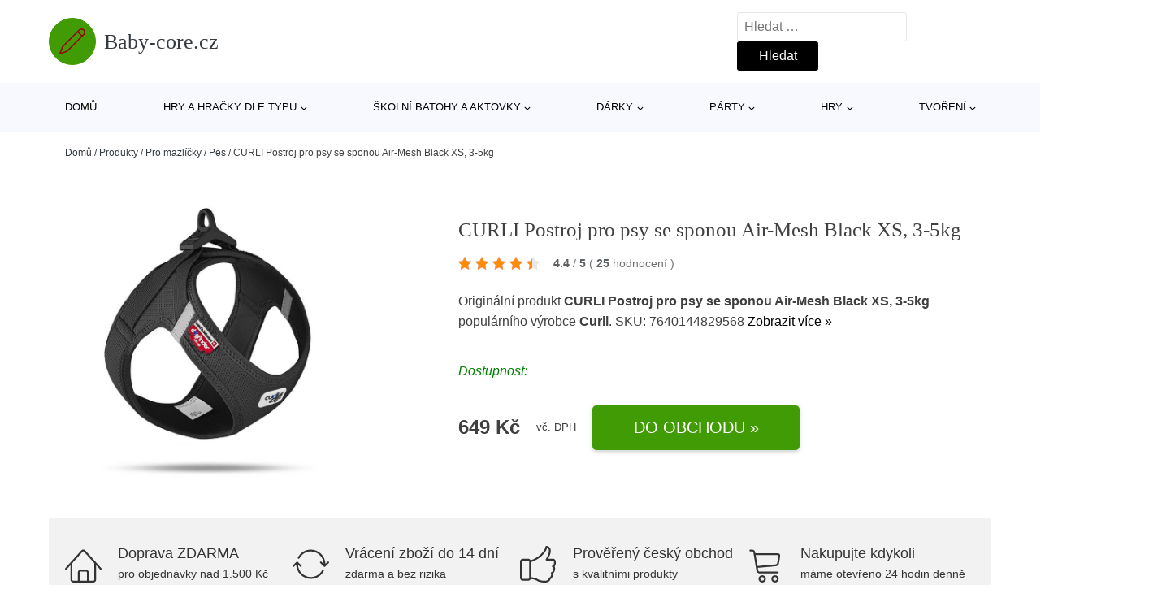

--- FILE ---
content_type: text/html; charset=UTF-8
request_url: https://www.baby-core.cz/p/curli-postroj-pro-psy-se-sponou-air-mesh-black-xs-3-5kg/
body_size: 20176
content:
<!DOCTYPE html>
<html lang="cs" prefix="og: https://ogp.me/ns#" >
<head>
<meta charset="UTF-8">
<meta name="viewport" content="width=device-width, initial-scale=1.0">
<!-- WP_HEAD() START -->
<!-- Optimalizace pro vyhledávače podle Rank Math - https://rankmath.com/ -->
<title>CURLI Postroj pro psy se sponou Air-Mesh Black XS, 3-5kg | Baby-core.cz</title>
<meta name="description" content="Prohlédněte si produkt CURLI Postroj pro psy se sponou Air-Mesh Black XS, 3-5kg od výrobce Curli za cenu 649 Kč."/>
<meta name="robots" content="follow, index, max-snippet:-1, max-video-preview:-1, max-image-preview:large"/>
<link rel="canonical" href="https://www.baby-core.cz/p/curli-postroj-pro-psy-se-sponou-air-mesh-black-xs-3-5kg/" />
<meta property="og:locale" content="cs_CZ" />
<meta property="og:type" content="article" />
<meta property="og:title" content="CURLI Postroj pro psy se sponou Air-Mesh Black XS, 3-5kg | Baby-core.cz" />
<meta property="og:description" content="Prohlédněte si produkt CURLI Postroj pro psy se sponou Air-Mesh Black XS, 3-5kg od výrobce Curli za cenu 649 Kč." />
<meta property="og:url" content="https://www.baby-core.cz/p/curli-postroj-pro-psy-se-sponou-air-mesh-black-xs-3-5kg/" />
<meta property="og:site_name" content="Baby-core.cz" />
<meta property="og:updated_time" content="2026-01-18T04:33:40+01:00" />
<meta property="og:image" content="https://www.baby-core.cz/wp-content/uploads/2023/05/01-65.jpg" />
<meta property="og:image:secure_url" content="https://www.baby-core.cz/wp-content/uploads/2023/05/01-65.jpg" />
<meta property="og:image:width" content="750" />
<meta property="og:image:height" content="750" />
<meta property="og:image:alt" content="CURLI Postroj pro psy se sponou Air-Mesh Black XS" />
<meta property="og:image:type" content="image/jpeg" />
<meta name="twitter:card" content="summary_large_image" />
<meta name="twitter:title" content="CURLI Postroj pro psy se sponou Air-Mesh Black XS, 3-5kg | Baby-core.cz" />
<meta name="twitter:description" content="Prohlédněte si produkt CURLI Postroj pro psy se sponou Air-Mesh Black XS, 3-5kg od výrobce Curli za cenu 649 Kč." />
<meta name="twitter:image" content="https://www.baby-core.cz/wp-content/uploads/2023/05/01-65.jpg" />
<script type="application/ld+json" class="rank-math-schema">{"@context":"https://schema.org","@graph":[{"@type":"BreadcrumbList","@id":"https://www.baby-core.cz/p/curli-postroj-pro-psy-se-sponou-air-mesh-black-xs-3-5kg/#breadcrumb","itemListElement":[{"@type":"ListItem","position":"1","item":{"@id":"https://www.baby-core.cz","name":"Dom\u016f"}},{"@type":"ListItem","position":"2","item":{"@id":"https://www.baby-core.cz/p/","name":"Produkty"}},{"@type":"ListItem","position":"3","item":{"@id":"https://www.baby-core.cz/c/pro-mazlicky/","name":"Pro mazl\u00ed\u010dky"}},{"@type":"ListItem","position":"4","item":{"@id":"https://www.baby-core.cz/c/pes/","name":"Pes"}},{"@type":"ListItem","position":"5","item":{"@id":"https://www.baby-core.cz/p/curli-postroj-pro-psy-se-sponou-air-mesh-black-xs-3-5kg/","name":"CURLI Postroj pro psy se sponou Air-Mesh Black XS, 3-5kg"}}]}]}</script>
<!-- /Rank Math WordPress SEO plugin -->
<link rel="alternate" title="oEmbed (JSON)" type="application/json+oembed" href="https://www.baby-core.cz/wp-json/oembed/1.0/embed?url=https%3A%2F%2Fwww.baby-core.cz%2Fp%2Fcurli-postroj-pro-psy-se-sponou-air-mesh-black-xs-3-5kg%2F" />
<link rel="alternate" title="oEmbed (XML)" type="text/xml+oembed" href="https://www.baby-core.cz/wp-json/oembed/1.0/embed?url=https%3A%2F%2Fwww.baby-core.cz%2Fp%2Fcurli-postroj-pro-psy-se-sponou-air-mesh-black-xs-3-5kg%2F&#038;format=xml" />
<style id='wp-img-auto-sizes-contain-inline-css' type='text/css'>
img:is([sizes=auto i],[sizes^="auto," i]){contain-intrinsic-size:3000px 1500px}
/*# sourceURL=wp-img-auto-sizes-contain-inline-css */
</style>
<style id='classic-theme-styles-inline-css' type='text/css'>
/*! This file is auto-generated */
.wp-block-button__link{color:#fff;background-color:#32373c;border-radius:9999px;box-shadow:none;text-decoration:none;padding:calc(.667em + 2px) calc(1.333em + 2px);font-size:1.125em}.wp-block-file__button{background:#32373c;color:#fff;text-decoration:none}
/*# sourceURL=/wp-includes/css/classic-themes.min.css */
</style>
<link rel='stylesheet' id='kk-star-ratings-css' href='//www.baby-core.cz/wp-content/cache/wpfc-minified/kc8sk085/2ph04.css' type='text/css' media='all' />
<style id='kk-star-ratings-inline-css' type='text/css'>
.kk-star-ratings .kksr-stars .kksr-star {
margin-right: 5px;
}
[dir="rtl"] .kk-star-ratings .kksr-stars .kksr-star {
margin-left: 5px;
margin-right: 0;
}
/*# sourceURL=kk-star-ratings-inline-css */
</style>
<link rel='stylesheet' id='oxygen-css' href='//www.baby-core.cz/wp-content/cache/wpfc-minified/339bmom5/2ph04.css' type='text/css' media='all' />
<script type="text/javascript" src="https://www.baby-core.cz/wp-includes/js/jquery/jquery.min.js?ver=3.7.1" id="jquery-core-js"></script>
<script type="text/javascript" id="search-filter-plugin-build-js-extra">
/* <![CDATA[ */
var SF_LDATA = {"ajax_url":"https://www.baby-core.cz/wp-admin/admin-ajax.php","home_url":"https://www.baby-core.cz/","extensions":[]};
//# sourceURL=search-filter-plugin-build-js-extra
/* ]]> */
</script>
<script type="text/javascript" src="https://www.baby-core.cz/wp-content/plugins/search-filter-pro/public/assets/js/search-filter-build.min.js?ver=2.5.21" id="search-filter-plugin-build-js"></script>
<link rel="https://api.w.org/" href="https://www.baby-core.cz/wp-json/" /><link rel="alternate" title="JSON" type="application/json" href="https://www.baby-core.cz/wp-json/wp/v2/products/449798" /><link rel="EditURI" type="application/rsd+xml" title="RSD" href="https://www.baby-core.cz/xmlrpc.php?rsd" />
<meta name="generator" content="WordPress 6.9" />
<link rel='shortlink' href='https://www.baby-core.cz/?p=449798' />
<script type="application/ld+json">{
"@context" : "https://schema.org",
"@type" : "Product",
"name" : "CURLI Postroj pro psy se sponou Air-Mesh Black XS, 3-5kg",
"image" : "https://www.baby-core.cz/wp-content/uploads/2023/05/01-65.jpg",
"description" : "Lehk&yacute; a pohodln&yacute; postroj pro mal&eacute; a středně velk&eacute; psy. Vod&iacute;tko a postroj lze připnout jednou rukou pomoc&iacute; přezky. Vysoce pevn&yacute; materi&aacute;l přezky, kter&yacute; vydrž&iacute; tahov&eacute; zat&iacute;žen&iacute; až 100 kg. Tato přezka eliminuje &bdquo;cvak&aacute;n&iacute;&ldquo; kroužků typu D. V&yacute;razně vylep&scaron;en&aacute; ergonomie postroje a optimalizovan&yacute; střih d&iacute;ky nov&eacute;mu designu a nov&eacute; velikostn&iacute; stupnici. Postroj je vyroben z lehk&eacute;ho materi&aacute;lu Air-Mesh spony pro pohodln&eacute; no&scaron;en&iacute;. Velikost postroje lze nastavit pomoc&iacute; such&eacute;ho zipu. Postroj je vyroben tak, aby bylo optim&aacute;lně rozloženo napět&iacute; a nedo&scaron;lo k poraněn&iacute; krku. Polstrovan&aacute; přezka zaji&scaron;ťuje, že se srst nezachyt&iacute; ani nepodr&aacute;žd&iacute;. Vlastnosti: prody&scaron;n&yacute; pohodln&yacute; materi&aacute;l Air-Mesh spony snadn&eacute; nasazov&aacute;n&iacute; a sund&aacute;v&aacute;n&iacute; postroje vylep&scaron;en&aacute; ergonomie postroje optim&aacute;ln&iacute; rozložen&iacute; napět&iacute; a &uacute;leva od tlaku d&iacute;ky elastick&yacute;m &scaron;vům, kter&eacute; se dokonale přizpůsob&iacute; tělu va&scaron;eho psa a zajist&iacute; mu pohodln&eacute; no&scaron;en&iacute; anatomicky tvarovan&aacute; oblast krku &ndash; nedoch&aacute;z&iacute; k tlaku na citlivou oblast krku psa a s&iacute;la tlaku vod&iacute;tka je tak rozložena na cel&eacute; tělo psa reflexn&iacute; prvky zaji&scaron;ťuj&iacute; viditelnost a bezpečnost ve tmě chladic&iacute; &uacute;činek při ponořen&iacute; do vody &ndash; vzdu&scaron;n&yacute; materi&aacute;l postroje se vyznačuje extr&eacute;mně vysokou propustnost&iacute; vzduchu, a tak může v hork&yacute;ch letn&iacute;ch dnech poskytovat &uacute;činnou chladic&iacute; funkci. Postroj jednodu&scaron;e ponořte do studen&eacute; vody. Pokud jej pak nasad&iacute;te na psa, vytvoř&iacute; př&iacute;jemn&yacute; a dlouhotrvaj&iacute;c&iacute; chladiv&yacute; &uacute;činek. DogFinder ID &ndash; s&eacute;riov&eacute; č&iacute;slo um&iacute;stěn&eacute; na postroji lze zaregistrovat online. Tato služba je bezplatn&aacute; a pomůže v&aacute;m v př&iacute;padě, že se v&aacute;&scaron; pes ztrat&iacute;. Syst&eacute;m je jednoduch&yacute; a funguje nepřetržitě. 3D Comfort fit metoda, d&iacute;ky n&iacute;ž se postroj dokonale přizpůsob&iacute; anatomii psa a neomezuje jeho pohyb vhodn&eacute; pro psy od 3&ndash;5kg Materi&aacute;l: Postroj: polyester Such&yacute; zip: nylon Kovov&eacute; prvky: slitina zinku Spona: plastov&aacute;",
"ean": "",
"gtin8": "7640144829568",
"sku": "7640144829568",
"brand" : {
"@type" : "Brand",
"name" : "Curli"
},
"review": {
"@type": "Review",
"reviewRating": {
"@type": "Rating",
"ratingValue": "4.4",
"bestRating": "5"
},
"author": {
"@type": "Person",
"name": ""
}
},
"offers" : {
"@type" : "Offer",
"price" : "649",
"priceCurrency": "CZK",
"url" : "https://www.baby-core.cz/p/curli-postroj-pro-psy-se-sponou-air-mesh-black-xs-3-5kg/",
"itemCondition": "https://schema.org/NewCondition",
"availability": "https://schema.org/InStock"
},
"aggregateRating": {
"@type": "AggregateRating",
"ratingValue": "4.4",
"bestRating": "5",
"ratingCount": "25"
}
}</script><!-- Global site tag (gtag.js) - Google Analytics -->
<script async src="https://www.googletagmanager.com/gtag/js?id=UA-163714293-10"></script>
<script>
window.dataLayer = window.dataLayer || [];
function gtag(){dataLayer.push(arguments);}
gtag('js', new Date());
gtag('config', 'UA-163714293-10');
</script>
<link rel="icon" href="https://www.baby-core.cz/wp-content/uploads/2021/10/favicon-150x150.png" sizes="32x32" />
<link rel="icon" href="https://www.baby-core.cz/wp-content/uploads/2021/10/favicon.png" sizes="192x192" />
<link rel="apple-touch-icon" href="https://www.baby-core.cz/wp-content/uploads/2021/10/favicon.png" />
<meta name="msapplication-TileImage" content="https://www.baby-core.cz/wp-content/uploads/2021/10/favicon.png" />
<link rel='stylesheet' id='oxygen-cache-182422-css' href='//www.baby-core.cz/wp-content/cache/wpfc-minified/8imzj4vy/2ph04.css' type='text/css' media='all' />
<link rel='stylesheet' id='oxygen-cache-182421-css' href='//www.baby-core.cz/wp-content/cache/wpfc-minified/21popbzw/2ph04.css' type='text/css' media='all' />
<link rel='stylesheet' id='oxygen-universal-styles-css' href='//www.baby-core.cz/wp-content/cache/wpfc-minified/9h2zwzvt/2ph04.css' type='text/css' media='all' />
<!-- END OF WP_HEAD() -->
<style id='global-styles-inline-css' type='text/css'>
:root{--wp--preset--aspect-ratio--square: 1;--wp--preset--aspect-ratio--4-3: 4/3;--wp--preset--aspect-ratio--3-4: 3/4;--wp--preset--aspect-ratio--3-2: 3/2;--wp--preset--aspect-ratio--2-3: 2/3;--wp--preset--aspect-ratio--16-9: 16/9;--wp--preset--aspect-ratio--9-16: 9/16;--wp--preset--color--black: #000000;--wp--preset--color--cyan-bluish-gray: #abb8c3;--wp--preset--color--white: #ffffff;--wp--preset--color--pale-pink: #f78da7;--wp--preset--color--vivid-red: #cf2e2e;--wp--preset--color--luminous-vivid-orange: #ff6900;--wp--preset--color--luminous-vivid-amber: #fcb900;--wp--preset--color--light-green-cyan: #7bdcb5;--wp--preset--color--vivid-green-cyan: #00d084;--wp--preset--color--pale-cyan-blue: #8ed1fc;--wp--preset--color--vivid-cyan-blue: #0693e3;--wp--preset--color--vivid-purple: #9b51e0;--wp--preset--gradient--vivid-cyan-blue-to-vivid-purple: linear-gradient(135deg,rgb(6,147,227) 0%,rgb(155,81,224) 100%);--wp--preset--gradient--light-green-cyan-to-vivid-green-cyan: linear-gradient(135deg,rgb(122,220,180) 0%,rgb(0,208,130) 100%);--wp--preset--gradient--luminous-vivid-amber-to-luminous-vivid-orange: linear-gradient(135deg,rgb(252,185,0) 0%,rgb(255,105,0) 100%);--wp--preset--gradient--luminous-vivid-orange-to-vivid-red: linear-gradient(135deg,rgb(255,105,0) 0%,rgb(207,46,46) 100%);--wp--preset--gradient--very-light-gray-to-cyan-bluish-gray: linear-gradient(135deg,rgb(238,238,238) 0%,rgb(169,184,195) 100%);--wp--preset--gradient--cool-to-warm-spectrum: linear-gradient(135deg,rgb(74,234,220) 0%,rgb(151,120,209) 20%,rgb(207,42,186) 40%,rgb(238,44,130) 60%,rgb(251,105,98) 80%,rgb(254,248,76) 100%);--wp--preset--gradient--blush-light-purple: linear-gradient(135deg,rgb(255,206,236) 0%,rgb(152,150,240) 100%);--wp--preset--gradient--blush-bordeaux: linear-gradient(135deg,rgb(254,205,165) 0%,rgb(254,45,45) 50%,rgb(107,0,62) 100%);--wp--preset--gradient--luminous-dusk: linear-gradient(135deg,rgb(255,203,112) 0%,rgb(199,81,192) 50%,rgb(65,88,208) 100%);--wp--preset--gradient--pale-ocean: linear-gradient(135deg,rgb(255,245,203) 0%,rgb(182,227,212) 50%,rgb(51,167,181) 100%);--wp--preset--gradient--electric-grass: linear-gradient(135deg,rgb(202,248,128) 0%,rgb(113,206,126) 100%);--wp--preset--gradient--midnight: linear-gradient(135deg,rgb(2,3,129) 0%,rgb(40,116,252) 100%);--wp--preset--font-size--small: 13px;--wp--preset--font-size--medium: 20px;--wp--preset--font-size--large: 36px;--wp--preset--font-size--x-large: 42px;--wp--preset--spacing--20: 0.44rem;--wp--preset--spacing--30: 0.67rem;--wp--preset--spacing--40: 1rem;--wp--preset--spacing--50: 1.5rem;--wp--preset--spacing--60: 2.25rem;--wp--preset--spacing--70: 3.38rem;--wp--preset--spacing--80: 5.06rem;--wp--preset--shadow--natural: 6px 6px 9px rgba(0, 0, 0, 0.2);--wp--preset--shadow--deep: 12px 12px 50px rgba(0, 0, 0, 0.4);--wp--preset--shadow--sharp: 6px 6px 0px rgba(0, 0, 0, 0.2);--wp--preset--shadow--outlined: 6px 6px 0px -3px rgb(255, 255, 255), 6px 6px rgb(0, 0, 0);--wp--preset--shadow--crisp: 6px 6px 0px rgb(0, 0, 0);}:where(.is-layout-flex){gap: 0.5em;}:where(.is-layout-grid){gap: 0.5em;}body .is-layout-flex{display: flex;}.is-layout-flex{flex-wrap: wrap;align-items: center;}.is-layout-flex > :is(*, div){margin: 0;}body .is-layout-grid{display: grid;}.is-layout-grid > :is(*, div){margin: 0;}:where(.wp-block-columns.is-layout-flex){gap: 2em;}:where(.wp-block-columns.is-layout-grid){gap: 2em;}:where(.wp-block-post-template.is-layout-flex){gap: 1.25em;}:where(.wp-block-post-template.is-layout-grid){gap: 1.25em;}.has-black-color{color: var(--wp--preset--color--black) !important;}.has-cyan-bluish-gray-color{color: var(--wp--preset--color--cyan-bluish-gray) !important;}.has-white-color{color: var(--wp--preset--color--white) !important;}.has-pale-pink-color{color: var(--wp--preset--color--pale-pink) !important;}.has-vivid-red-color{color: var(--wp--preset--color--vivid-red) !important;}.has-luminous-vivid-orange-color{color: var(--wp--preset--color--luminous-vivid-orange) !important;}.has-luminous-vivid-amber-color{color: var(--wp--preset--color--luminous-vivid-amber) !important;}.has-light-green-cyan-color{color: var(--wp--preset--color--light-green-cyan) !important;}.has-vivid-green-cyan-color{color: var(--wp--preset--color--vivid-green-cyan) !important;}.has-pale-cyan-blue-color{color: var(--wp--preset--color--pale-cyan-blue) !important;}.has-vivid-cyan-blue-color{color: var(--wp--preset--color--vivid-cyan-blue) !important;}.has-vivid-purple-color{color: var(--wp--preset--color--vivid-purple) !important;}.has-black-background-color{background-color: var(--wp--preset--color--black) !important;}.has-cyan-bluish-gray-background-color{background-color: var(--wp--preset--color--cyan-bluish-gray) !important;}.has-white-background-color{background-color: var(--wp--preset--color--white) !important;}.has-pale-pink-background-color{background-color: var(--wp--preset--color--pale-pink) !important;}.has-vivid-red-background-color{background-color: var(--wp--preset--color--vivid-red) !important;}.has-luminous-vivid-orange-background-color{background-color: var(--wp--preset--color--luminous-vivid-orange) !important;}.has-luminous-vivid-amber-background-color{background-color: var(--wp--preset--color--luminous-vivid-amber) !important;}.has-light-green-cyan-background-color{background-color: var(--wp--preset--color--light-green-cyan) !important;}.has-vivid-green-cyan-background-color{background-color: var(--wp--preset--color--vivid-green-cyan) !important;}.has-pale-cyan-blue-background-color{background-color: var(--wp--preset--color--pale-cyan-blue) !important;}.has-vivid-cyan-blue-background-color{background-color: var(--wp--preset--color--vivid-cyan-blue) !important;}.has-vivid-purple-background-color{background-color: var(--wp--preset--color--vivid-purple) !important;}.has-black-border-color{border-color: var(--wp--preset--color--black) !important;}.has-cyan-bluish-gray-border-color{border-color: var(--wp--preset--color--cyan-bluish-gray) !important;}.has-white-border-color{border-color: var(--wp--preset--color--white) !important;}.has-pale-pink-border-color{border-color: var(--wp--preset--color--pale-pink) !important;}.has-vivid-red-border-color{border-color: var(--wp--preset--color--vivid-red) !important;}.has-luminous-vivid-orange-border-color{border-color: var(--wp--preset--color--luminous-vivid-orange) !important;}.has-luminous-vivid-amber-border-color{border-color: var(--wp--preset--color--luminous-vivid-amber) !important;}.has-light-green-cyan-border-color{border-color: var(--wp--preset--color--light-green-cyan) !important;}.has-vivid-green-cyan-border-color{border-color: var(--wp--preset--color--vivid-green-cyan) !important;}.has-pale-cyan-blue-border-color{border-color: var(--wp--preset--color--pale-cyan-blue) !important;}.has-vivid-cyan-blue-border-color{border-color: var(--wp--preset--color--vivid-cyan-blue) !important;}.has-vivid-purple-border-color{border-color: var(--wp--preset--color--vivid-purple) !important;}.has-vivid-cyan-blue-to-vivid-purple-gradient-background{background: var(--wp--preset--gradient--vivid-cyan-blue-to-vivid-purple) !important;}.has-light-green-cyan-to-vivid-green-cyan-gradient-background{background: var(--wp--preset--gradient--light-green-cyan-to-vivid-green-cyan) !important;}.has-luminous-vivid-amber-to-luminous-vivid-orange-gradient-background{background: var(--wp--preset--gradient--luminous-vivid-amber-to-luminous-vivid-orange) !important;}.has-luminous-vivid-orange-to-vivid-red-gradient-background{background: var(--wp--preset--gradient--luminous-vivid-orange-to-vivid-red) !important;}.has-very-light-gray-to-cyan-bluish-gray-gradient-background{background: var(--wp--preset--gradient--very-light-gray-to-cyan-bluish-gray) !important;}.has-cool-to-warm-spectrum-gradient-background{background: var(--wp--preset--gradient--cool-to-warm-spectrum) !important;}.has-blush-light-purple-gradient-background{background: var(--wp--preset--gradient--blush-light-purple) !important;}.has-blush-bordeaux-gradient-background{background: var(--wp--preset--gradient--blush-bordeaux) !important;}.has-luminous-dusk-gradient-background{background: var(--wp--preset--gradient--luminous-dusk) !important;}.has-pale-ocean-gradient-background{background: var(--wp--preset--gradient--pale-ocean) !important;}.has-electric-grass-gradient-background{background: var(--wp--preset--gradient--electric-grass) !important;}.has-midnight-gradient-background{background: var(--wp--preset--gradient--midnight) !important;}.has-small-font-size{font-size: var(--wp--preset--font-size--small) !important;}.has-medium-font-size{font-size: var(--wp--preset--font-size--medium) !important;}.has-large-font-size{font-size: var(--wp--preset--font-size--large) !important;}.has-x-large-font-size{font-size: var(--wp--preset--font-size--x-large) !important;}
/*# sourceURL=global-styles-inline-css */
</style>
</head>
<body class="wp-singular products-template-default single single-products postid-449798 wp-theme-oxygen-is-not-a-theme  wp-embed-responsive oxygen-body" >
<header id="_header-1-25" class="oxy-header-wrapper oxy-overlay-header oxy-header" ><div id="logo-header-row" class="oxy-header-row" ><div class="oxy-header-container"><div id="_header_left-3-25" class="oxy-header-left" ><a id="link-78-25" class="ct-link" href="/" target="_self"  ><div id="fancy_icon-86-25" class="ct-fancy-icon" ><svg id="svg-fancy_icon-86-25"><use xlink:href="#Lineariconsicon-pencil"></use></svg></div><span id="shortcode-79-25" class="ct-shortcode logo-top" >Baby-core.cz</span></a></div><div id="_header_center-4-25" class="oxy-header-center" ></div><div id="_header_right-5-25" class="oxy-header-right" >
<div id="_search_form-17-25" class="oxy-search-form" >
<form role="search" method="get" class="search-form" action="https://www.baby-core.cz/">
<label>
<span class="screen-reader-text">Vyhledávání</span>
<input type="search" class="search-field" placeholder="Hledat &hellip;" value="" name="s" />
</label>
<input type="submit" class="search-submit" value="Hledat" />
</form>                </div>
<nav id="_nav_menu-53-25" class="oxy-nav-menu oxy-nav-menu-dropdowns oxy-nav-menu-dropdown-arrow" ><div class='oxy-menu-toggle'><div class='oxy-nav-menu-hamburger-wrap'><div class='oxy-nav-menu-hamburger'><div class='oxy-nav-menu-hamburger-line'></div><div class='oxy-nav-menu-hamburger-line'></div><div class='oxy-nav-menu-hamburger-line'></div></div></div></div><div class="menu-hlavni-menu-container"><ul id="menu-hlavni-menu" class="oxy-nav-menu-list"><li id="menu-item-206602" class="menu-item menu-item-type-custom menu-item-object-custom menu-item-206602"><a href="/">Domů</a></li>
<li id="menu-item-206603" class="menu-item menu-item-type-taxonomy menu-item-object-product_category menu-item-has-children menu-item-206603"><a href="https://www.baby-core.cz/c/hry-a-hracky-dle-typu/">Hry a hračky dle typu</a>
<ul class="sub-menu">
<li id="menu-item-206604" class="menu-item menu-item-type-taxonomy menu-item-object-product_category menu-item-has-children menu-item-206604"><a href="https://www.baby-core.cz/c/cteni-a-poslech/">Čtení a poslech</a>
<ul class="sub-menu">
<li id="menu-item-206605" class="menu-item menu-item-type-taxonomy menu-item-object-product_category menu-item-206605"><a href="https://www.baby-core.cz/c/detske-knihy/">Dětské knihy</a></li>
<li id="menu-item-206644" class="menu-item menu-item-type-taxonomy menu-item-object-product_category menu-item-206644"><a href="https://www.baby-core.cz/c/detska-cd/">Dětská CD</a></li>
</ul>
</li>
<li id="menu-item-206626" class="menu-item menu-item-type-taxonomy menu-item-object-product_category menu-item-206626"><a href="https://www.baby-core.cz/c/spolecenske-hry/">Společenské hry</a></li>
<li id="menu-item-206625" class="menu-item menu-item-type-taxonomy menu-item-object-product_category menu-item-206625"><a href="https://www.baby-core.cz/c/drevene-hracky/">Dřevěné hračky</a></li>
<li id="menu-item-206648" class="menu-item menu-item-type-taxonomy menu-item-object-product_category menu-item-206648"><a href="https://www.baby-core.cz/c/puzzle-mozaiky-vkladacky/">Puzzle, mozaiky, vkládačky</a></li>
<li id="menu-item-206645" class="menu-item menu-item-type-taxonomy menu-item-object-product_category menu-item-206645"><a href="https://www.baby-core.cz/c/drevene-vlackodrahy/">Dřevěné vláčkodráhy</a></li>
<li id="menu-item-206646" class="menu-item menu-item-type-taxonomy menu-item-object-product_category menu-item-206646"><a href="https://www.baby-core.cz/c/herni-svety/">Herní světy</a></li>
<li id="menu-item-206649" class="menu-item menu-item-type-taxonomy menu-item-object-product_category menu-item-206649"><a href="https://www.baby-core.cz/c/textilni-hracky/">Textilní hračky</a></li>
<li id="menu-item-206647" class="menu-item menu-item-type-taxonomy menu-item-object-product_category menu-item-206647"><a href="https://www.baby-core.cz/c/magneticke-hracky/">Magnetické hračky</a></li>
<li id="menu-item-206650" class="menu-item menu-item-type-taxonomy menu-item-object-product_category menu-item-206650"><a href="https://www.baby-core.cz/c/stavebnice/">Stavebnice</a></li>
<li id="menu-item-206651" class="menu-item menu-item-type-taxonomy menu-item-object-product_category menu-item-206651"><a href="https://www.baby-core.cz/c/kousatka-a-chrastitka/">Kousátka a chrastítka</a></li>
<li id="menu-item-206653" class="menu-item menu-item-type-taxonomy menu-item-object-product_category menu-item-206653"><a href="https://www.baby-core.cz/c/experimentalni-hry/">Experimentální hry</a></li>
</ul>
</li>
<li id="menu-item-206606" class="menu-item menu-item-type-taxonomy menu-item-object-product_category menu-item-has-children menu-item-206606"><a href="https://www.baby-core.cz/c/skolni-batohy-a-aktovky/">Školní batohy a aktovky</a>
<ul class="sub-menu">
<li id="menu-item-206607" class="menu-item menu-item-type-taxonomy menu-item-object-product_category menu-item-206607"><a href="https://www.baby-core.cz/c/skolni-potreby-a-pomucky/">Školní potřeby a pomůcky</a></li>
<li id="menu-item-206629" class="menu-item menu-item-type-taxonomy menu-item-object-product_category menu-item-206629"><a href="https://www.baby-core.cz/c/vybava-na-cesty-do-prirody/">Výbava na cesty do přírody</a></li>
<li id="menu-item-206662" class="menu-item menu-item-type-taxonomy menu-item-object-product_category menu-item-206662"><a href="https://www.baby-core.cz/c/sady-skolnich-a-studentskych-batohu-a-aktovek/">Sady školních a studentských batohů a aktovek</a></li>
<li id="menu-item-206663" class="menu-item menu-item-type-taxonomy menu-item-object-product_category menu-item-206663"><a href="https://www.baby-core.cz/c/skolni-batohy-a-aktovky-podle-znacek/">Školní batohy a aktovky podle značek</a></li>
<li id="menu-item-206664" class="menu-item menu-item-type-taxonomy menu-item-object-product_category menu-item-206664"><a href="https://www.baby-core.cz/c/studentske-batohy/">Studentské batohy</a></li>
<li id="menu-item-206665" class="menu-item menu-item-type-taxonomy menu-item-object-product_category menu-item-206665"><a href="https://www.baby-core.cz/c/skolni-batohy-pro-druhy-stupen-zs/">Školní batohy pro druhý stupeň ZŠ</a></li>
</ul>
</li>
<li id="menu-item-206608" class="menu-item menu-item-type-taxonomy menu-item-object-product_category menu-item-has-children menu-item-206608"><a href="https://www.baby-core.cz/c/darky/">Dárky</a>
<ul class="sub-menu">
<li id="menu-item-206617" class="menu-item menu-item-type-taxonomy menu-item-object-product_category menu-item-206617"><a href="https://www.baby-core.cz/c/moda/">Móda</a></li>
<li id="menu-item-206618" class="menu-item menu-item-type-taxonomy menu-item-object-product_category menu-item-206618"><a href="https://www.baby-core.cz/c/hrnky-a-lahve/">Hrnky a lahve</a></li>
<li id="menu-item-206615" class="menu-item menu-item-type-taxonomy menu-item-object-product_category menu-item-206615"><a href="https://www.baby-core.cz/c/drobne-darky/">Drobné dárky</a></li>
<li id="menu-item-206619" class="menu-item menu-item-type-taxonomy menu-item-object-product_category menu-item-206619"><a href="https://www.baby-core.cz/c/moje-kancelar/">Moje kancelář</a></li>
<li id="menu-item-206613" class="menu-item menu-item-type-taxonomy menu-item-object-product_category menu-item-206613"><a href="https://www.baby-core.cz/c/darky-podle-prilezitosti/">Dárky podle příležitosti</a></li>
<li id="menu-item-206616" class="menu-item menu-item-type-taxonomy menu-item-object-product_category menu-item-206616"><a href="https://www.baby-core.cz/c/dobroty/">Dobroty</a></li>
<li id="menu-item-206633" class="menu-item menu-item-type-taxonomy menu-item-object-product_category menu-item-206633"><a href="https://www.baby-core.cz/c/prani/">Přání</a></li>
<li id="menu-item-206634" class="menu-item menu-item-type-taxonomy menu-item-object-product_category menu-item-206634"><a href="https://www.baby-core.cz/c/svicky-heart-home/">Svíčky Heart &amp; Home</a></li>
<li id="menu-item-206632" class="menu-item menu-item-type-taxonomy menu-item-object-product_category menu-item-206632"><a href="https://www.baby-core.cz/c/polstare-a-plysaci/">Polštáře a plyšáci</a></li>
<li id="menu-item-206614" class="menu-item menu-item-type-taxonomy menu-item-object-product_category menu-item-206614"><a href="https://www.baby-core.cz/c/darky-pro/">Dárky pro</a></li>
</ul>
</li>
<li id="menu-item-206609" class="menu-item menu-item-type-taxonomy menu-item-object-product_category menu-item-has-children menu-item-206609"><a href="https://www.baby-core.cz/c/party/">Párty</a>
<ul class="sub-menu">
<li id="menu-item-206610" class="menu-item menu-item-type-taxonomy menu-item-object-product_category menu-item-206610"><a href="https://www.baby-core.cz/c/balony/">Balóny</a></li>
<li id="menu-item-206627" class="menu-item menu-item-type-taxonomy menu-item-object-product_category menu-item-206627"><a href="https://www.baby-core.cz/c/svicky/">Svíčky</a></li>
<li id="menu-item-206628" class="menu-item menu-item-type-taxonomy menu-item-object-product_category menu-item-206628"><a href="https://www.baby-core.cz/c/party-doplnky-a-paruky/">Párty doplňky a paruky</a></li>
<li id="menu-item-206655" class="menu-item menu-item-type-taxonomy menu-item-object-product_category menu-item-206655"><a href="https://www.baby-core.cz/c/stolovani/">Stolování</a></li>
<li id="menu-item-206656" class="menu-item menu-item-type-taxonomy menu-item-object-product_category menu-item-206656"><a href="https://www.baby-core.cz/c/party-vyzdoba/">Párty výzdoba</a></li>
<li id="menu-item-206657" class="menu-item menu-item-type-taxonomy menu-item-object-product_category menu-item-206657"><a href="https://www.baby-core.cz/c/laska/">Láska</a></li>
<li id="menu-item-206658" class="menu-item menu-item-type-taxonomy menu-item-object-product_category menu-item-206658"><a href="https://www.baby-core.cz/c/kostymy-pro-dospele/">Kostýmy pro dospělé</a></li>
<li id="menu-item-206659" class="menu-item menu-item-type-taxonomy menu-item-object-product_category menu-item-206659"><a href="https://www.baby-core.cz/c/konfety-stolni-a-vystrelovaci/">Konfety stolní a vystřelovací</a></li>
<li id="menu-item-206660" class="menu-item menu-item-type-taxonomy menu-item-object-product_category menu-item-206660"><a href="https://www.baby-core.cz/c/barvy-na-oblicej-a-telo/">Barvy na obličej a tělo</a></li>
<li id="menu-item-206661" class="menu-item menu-item-type-taxonomy menu-item-object-product_category menu-item-206661"><a href="https://www.baby-core.cz/c/kostymy-pro-deti/">Kostýmy pro děti</a></li>
</ul>
</li>
<li id="menu-item-206611" class="menu-item menu-item-type-taxonomy menu-item-object-product_category menu-item-has-children menu-item-206611"><a href="https://www.baby-core.cz/c/hry/">Hry</a>
<ul class="sub-menu">
<li id="menu-item-206641" class="menu-item menu-item-type-taxonomy menu-item-object-product_category menu-item-206641"><a href="https://www.baby-core.cz/c/rodinne-hry/">Rodinné hry</a></li>
<li id="menu-item-206642" class="menu-item menu-item-type-taxonomy menu-item-object-product_category menu-item-206642"><a href="https://www.baby-core.cz/c/strategicke-hry/">Strategické hry</a></li>
<li id="menu-item-206643" class="menu-item menu-item-type-taxonomy menu-item-object-product_category menu-item-206643"><a href="https://www.baby-core.cz/c/vedomostni-hry/">Vědomostní hry</a></li>
<li id="menu-item-206624" class="menu-item menu-item-type-taxonomy menu-item-object-product_category menu-item-206624"><a href="https://www.baby-core.cz/c/modelareni/">Modelaření</a></li>
<li id="menu-item-206623" class="menu-item menu-item-type-taxonomy menu-item-object-product_category menu-item-206623"><a href="https://www.baby-core.cz/c/detske-hry-hry/">Dětské hry</a></li>
<li id="menu-item-206640" class="menu-item menu-item-type-taxonomy menu-item-object-product_category menu-item-206640"><a href="https://www.baby-core.cz/c/prislusenstvi-ke-hram/">Příslušenství ke hrám</a></li>
<li id="menu-item-206622" class="menu-item menu-item-type-taxonomy menu-item-object-product_category menu-item-206622"><a href="https://www.baby-core.cz/c/hlavolamy-a-puzzle/">Hlavolamy a puzzle</a></li>
<li id="menu-item-206635" class="menu-item menu-item-type-taxonomy menu-item-object-product_category menu-item-206635"><a href="https://www.baby-core.cz/c/lego/">LEGO®</a></li>
<li id="menu-item-206639" class="menu-item menu-item-type-taxonomy menu-item-object-product_category menu-item-206639"><a href="https://www.baby-core.cz/c/party-hry-hry/">Párty hry</a></li>
<li id="menu-item-206636" class="menu-item menu-item-type-taxonomy menu-item-object-product_category menu-item-206636"><a href="https://www.baby-core.cz/c/hracky/">Hračky</a></li>
</ul>
</li>
<li id="menu-item-206612" class="menu-item menu-item-type-taxonomy menu-item-object-product_category menu-item-has-children menu-item-206612"><a href="https://www.baby-core.cz/c/tvoreni/">Tvoření</a>
<ul class="sub-menu">
<li id="menu-item-206631" class="menu-item menu-item-type-taxonomy menu-item-object-product_category menu-item-206631"><a href="https://www.baby-core.cz/c/vyrabeni-kreativni-sady/">Vyrábění, kreativní sady</a></li>
<li id="menu-item-206630" class="menu-item menu-item-type-taxonomy menu-item-object-product_category menu-item-206630"><a href="https://www.baby-core.cz/c/kresleni-malovani/">Kreslení, malování</a></li>
<li id="menu-item-206667" class="menu-item menu-item-type-taxonomy menu-item-object-product_category menu-item-206667"><a href="https://www.baby-core.cz/c/samolepky/">Samolepky</a></li>
<li id="menu-item-206666" class="menu-item menu-item-type-taxonomy menu-item-object-product_category menu-item-206666"><a href="https://www.baby-core.cz/c/razitka/">Razítka</a></li>
<li id="menu-item-206668" class="menu-item menu-item-type-taxonomy menu-item-object-product_category menu-item-206668"><a href="https://www.baby-core.cz/c/vytvarne-potreby/">Výtvarné potřeby</a></li>
<li id="menu-item-206670" class="menu-item menu-item-type-taxonomy menu-item-object-product_category menu-item-206670"><a href="https://www.baby-core.cz/c/skladani/">Skládání</a></li>
<li id="menu-item-206669" class="menu-item menu-item-type-taxonomy menu-item-object-product_category menu-item-206669"><a href="https://www.baby-core.cz/c/vysivani-a-siti/">Vyšívání a šití</a></li>
<li id="menu-item-206671" class="menu-item menu-item-type-taxonomy menu-item-object-product_category menu-item-206671"><a href="https://www.baby-core.cz/c/poznamkove-blocky-dopisni-sety/">Poznámkové bločky, dopisní sety</a></li>
<li id="menu-item-206672" class="menu-item menu-item-type-taxonomy menu-item-object-product_category menu-item-206672"><a href="https://www.baby-core.cz/c/masky-pozvanky-doplnky/">Masky, pozvánky, doplňky</a></li>
<li id="menu-item-206673" class="menu-item menu-item-type-taxonomy menu-item-object-product_category menu-item-206673"><a href="https://www.baby-core.cz/c/modelovani/">Modelování</a></li>
</ul>
</li>
</ul></div></nav></div></div></div><div id="nav-header-row" class="oxy-header-row" ><div class="oxy-header-container"><div id="_header_left-12-25" class="oxy-header-left" ></div><div id="_header_center-13-25" class="oxy-header-center" ><nav id="_nav_menu-15-25" class="oxy-nav-menu oxy-nav-menu-dropdowns oxy-nav-menu-dropdown-arrow" ><div class='oxy-menu-toggle'><div class='oxy-nav-menu-hamburger-wrap'><div class='oxy-nav-menu-hamburger'><div class='oxy-nav-menu-hamburger-line'></div><div class='oxy-nav-menu-hamburger-line'></div><div class='oxy-nav-menu-hamburger-line'></div></div></div></div><div class="menu-hlavni-menu-container"><ul id="menu-hlavni-menu-1" class="oxy-nav-menu-list"><li class="menu-item menu-item-type-custom menu-item-object-custom menu-item-206602"><a href="/">Domů</a></li>
<li class="menu-item menu-item-type-taxonomy menu-item-object-product_category menu-item-has-children menu-item-206603"><a href="https://www.baby-core.cz/c/hry-a-hracky-dle-typu/">Hry a hračky dle typu</a>
<ul class="sub-menu">
<li class="menu-item menu-item-type-taxonomy menu-item-object-product_category menu-item-has-children menu-item-206604"><a href="https://www.baby-core.cz/c/cteni-a-poslech/">Čtení a poslech</a>
<ul class="sub-menu">
<li class="menu-item menu-item-type-taxonomy menu-item-object-product_category menu-item-206605"><a href="https://www.baby-core.cz/c/detske-knihy/">Dětské knihy</a></li>
<li class="menu-item menu-item-type-taxonomy menu-item-object-product_category menu-item-206644"><a href="https://www.baby-core.cz/c/detska-cd/">Dětská CD</a></li>
</ul>
</li>
<li class="menu-item menu-item-type-taxonomy menu-item-object-product_category menu-item-206626"><a href="https://www.baby-core.cz/c/spolecenske-hry/">Společenské hry</a></li>
<li class="menu-item menu-item-type-taxonomy menu-item-object-product_category menu-item-206625"><a href="https://www.baby-core.cz/c/drevene-hracky/">Dřevěné hračky</a></li>
<li class="menu-item menu-item-type-taxonomy menu-item-object-product_category menu-item-206648"><a href="https://www.baby-core.cz/c/puzzle-mozaiky-vkladacky/">Puzzle, mozaiky, vkládačky</a></li>
<li class="menu-item menu-item-type-taxonomy menu-item-object-product_category menu-item-206645"><a href="https://www.baby-core.cz/c/drevene-vlackodrahy/">Dřevěné vláčkodráhy</a></li>
<li class="menu-item menu-item-type-taxonomy menu-item-object-product_category menu-item-206646"><a href="https://www.baby-core.cz/c/herni-svety/">Herní světy</a></li>
<li class="menu-item menu-item-type-taxonomy menu-item-object-product_category menu-item-206649"><a href="https://www.baby-core.cz/c/textilni-hracky/">Textilní hračky</a></li>
<li class="menu-item menu-item-type-taxonomy menu-item-object-product_category menu-item-206647"><a href="https://www.baby-core.cz/c/magneticke-hracky/">Magnetické hračky</a></li>
<li class="menu-item menu-item-type-taxonomy menu-item-object-product_category menu-item-206650"><a href="https://www.baby-core.cz/c/stavebnice/">Stavebnice</a></li>
<li class="menu-item menu-item-type-taxonomy menu-item-object-product_category menu-item-206651"><a href="https://www.baby-core.cz/c/kousatka-a-chrastitka/">Kousátka a chrastítka</a></li>
<li class="menu-item menu-item-type-taxonomy menu-item-object-product_category menu-item-206653"><a href="https://www.baby-core.cz/c/experimentalni-hry/">Experimentální hry</a></li>
</ul>
</li>
<li class="menu-item menu-item-type-taxonomy menu-item-object-product_category menu-item-has-children menu-item-206606"><a href="https://www.baby-core.cz/c/skolni-batohy-a-aktovky/">Školní batohy a aktovky</a>
<ul class="sub-menu">
<li class="menu-item menu-item-type-taxonomy menu-item-object-product_category menu-item-206607"><a href="https://www.baby-core.cz/c/skolni-potreby-a-pomucky/">Školní potřeby a pomůcky</a></li>
<li class="menu-item menu-item-type-taxonomy menu-item-object-product_category menu-item-206629"><a href="https://www.baby-core.cz/c/vybava-na-cesty-do-prirody/">Výbava na cesty do přírody</a></li>
<li class="menu-item menu-item-type-taxonomy menu-item-object-product_category menu-item-206662"><a href="https://www.baby-core.cz/c/sady-skolnich-a-studentskych-batohu-a-aktovek/">Sady školních a studentských batohů a aktovek</a></li>
<li class="menu-item menu-item-type-taxonomy menu-item-object-product_category menu-item-206663"><a href="https://www.baby-core.cz/c/skolni-batohy-a-aktovky-podle-znacek/">Školní batohy a aktovky podle značek</a></li>
<li class="menu-item menu-item-type-taxonomy menu-item-object-product_category menu-item-206664"><a href="https://www.baby-core.cz/c/studentske-batohy/">Studentské batohy</a></li>
<li class="menu-item menu-item-type-taxonomy menu-item-object-product_category menu-item-206665"><a href="https://www.baby-core.cz/c/skolni-batohy-pro-druhy-stupen-zs/">Školní batohy pro druhý stupeň ZŠ</a></li>
</ul>
</li>
<li class="menu-item menu-item-type-taxonomy menu-item-object-product_category menu-item-has-children menu-item-206608"><a href="https://www.baby-core.cz/c/darky/">Dárky</a>
<ul class="sub-menu">
<li class="menu-item menu-item-type-taxonomy menu-item-object-product_category menu-item-206617"><a href="https://www.baby-core.cz/c/moda/">Móda</a></li>
<li class="menu-item menu-item-type-taxonomy menu-item-object-product_category menu-item-206618"><a href="https://www.baby-core.cz/c/hrnky-a-lahve/">Hrnky a lahve</a></li>
<li class="menu-item menu-item-type-taxonomy menu-item-object-product_category menu-item-206615"><a href="https://www.baby-core.cz/c/drobne-darky/">Drobné dárky</a></li>
<li class="menu-item menu-item-type-taxonomy menu-item-object-product_category menu-item-206619"><a href="https://www.baby-core.cz/c/moje-kancelar/">Moje kancelář</a></li>
<li class="menu-item menu-item-type-taxonomy menu-item-object-product_category menu-item-206613"><a href="https://www.baby-core.cz/c/darky-podle-prilezitosti/">Dárky podle příležitosti</a></li>
<li class="menu-item menu-item-type-taxonomy menu-item-object-product_category menu-item-206616"><a href="https://www.baby-core.cz/c/dobroty/">Dobroty</a></li>
<li class="menu-item menu-item-type-taxonomy menu-item-object-product_category menu-item-206633"><a href="https://www.baby-core.cz/c/prani/">Přání</a></li>
<li class="menu-item menu-item-type-taxonomy menu-item-object-product_category menu-item-206634"><a href="https://www.baby-core.cz/c/svicky-heart-home/">Svíčky Heart &amp; Home</a></li>
<li class="menu-item menu-item-type-taxonomy menu-item-object-product_category menu-item-206632"><a href="https://www.baby-core.cz/c/polstare-a-plysaci/">Polštáře a plyšáci</a></li>
<li class="menu-item menu-item-type-taxonomy menu-item-object-product_category menu-item-206614"><a href="https://www.baby-core.cz/c/darky-pro/">Dárky pro</a></li>
</ul>
</li>
<li class="menu-item menu-item-type-taxonomy menu-item-object-product_category menu-item-has-children menu-item-206609"><a href="https://www.baby-core.cz/c/party/">Párty</a>
<ul class="sub-menu">
<li class="menu-item menu-item-type-taxonomy menu-item-object-product_category menu-item-206610"><a href="https://www.baby-core.cz/c/balony/">Balóny</a></li>
<li class="menu-item menu-item-type-taxonomy menu-item-object-product_category menu-item-206627"><a href="https://www.baby-core.cz/c/svicky/">Svíčky</a></li>
<li class="menu-item menu-item-type-taxonomy menu-item-object-product_category menu-item-206628"><a href="https://www.baby-core.cz/c/party-doplnky-a-paruky/">Párty doplňky a paruky</a></li>
<li class="menu-item menu-item-type-taxonomy menu-item-object-product_category menu-item-206655"><a href="https://www.baby-core.cz/c/stolovani/">Stolování</a></li>
<li class="menu-item menu-item-type-taxonomy menu-item-object-product_category menu-item-206656"><a href="https://www.baby-core.cz/c/party-vyzdoba/">Párty výzdoba</a></li>
<li class="menu-item menu-item-type-taxonomy menu-item-object-product_category menu-item-206657"><a href="https://www.baby-core.cz/c/laska/">Láska</a></li>
<li class="menu-item menu-item-type-taxonomy menu-item-object-product_category menu-item-206658"><a href="https://www.baby-core.cz/c/kostymy-pro-dospele/">Kostýmy pro dospělé</a></li>
<li class="menu-item menu-item-type-taxonomy menu-item-object-product_category menu-item-206659"><a href="https://www.baby-core.cz/c/konfety-stolni-a-vystrelovaci/">Konfety stolní a vystřelovací</a></li>
<li class="menu-item menu-item-type-taxonomy menu-item-object-product_category menu-item-206660"><a href="https://www.baby-core.cz/c/barvy-na-oblicej-a-telo/">Barvy na obličej a tělo</a></li>
<li class="menu-item menu-item-type-taxonomy menu-item-object-product_category menu-item-206661"><a href="https://www.baby-core.cz/c/kostymy-pro-deti/">Kostýmy pro děti</a></li>
</ul>
</li>
<li class="menu-item menu-item-type-taxonomy menu-item-object-product_category menu-item-has-children menu-item-206611"><a href="https://www.baby-core.cz/c/hry/">Hry</a>
<ul class="sub-menu">
<li class="menu-item menu-item-type-taxonomy menu-item-object-product_category menu-item-206641"><a href="https://www.baby-core.cz/c/rodinne-hry/">Rodinné hry</a></li>
<li class="menu-item menu-item-type-taxonomy menu-item-object-product_category menu-item-206642"><a href="https://www.baby-core.cz/c/strategicke-hry/">Strategické hry</a></li>
<li class="menu-item menu-item-type-taxonomy menu-item-object-product_category menu-item-206643"><a href="https://www.baby-core.cz/c/vedomostni-hry/">Vědomostní hry</a></li>
<li class="menu-item menu-item-type-taxonomy menu-item-object-product_category menu-item-206624"><a href="https://www.baby-core.cz/c/modelareni/">Modelaření</a></li>
<li class="menu-item menu-item-type-taxonomy menu-item-object-product_category menu-item-206623"><a href="https://www.baby-core.cz/c/detske-hry-hry/">Dětské hry</a></li>
<li class="menu-item menu-item-type-taxonomy menu-item-object-product_category menu-item-206640"><a href="https://www.baby-core.cz/c/prislusenstvi-ke-hram/">Příslušenství ke hrám</a></li>
<li class="menu-item menu-item-type-taxonomy menu-item-object-product_category menu-item-206622"><a href="https://www.baby-core.cz/c/hlavolamy-a-puzzle/">Hlavolamy a puzzle</a></li>
<li class="menu-item menu-item-type-taxonomy menu-item-object-product_category menu-item-206635"><a href="https://www.baby-core.cz/c/lego/">LEGO®</a></li>
<li class="menu-item menu-item-type-taxonomy menu-item-object-product_category menu-item-206639"><a href="https://www.baby-core.cz/c/party-hry-hry/">Párty hry</a></li>
<li class="menu-item menu-item-type-taxonomy menu-item-object-product_category menu-item-206636"><a href="https://www.baby-core.cz/c/hracky/">Hračky</a></li>
</ul>
</li>
<li class="menu-item menu-item-type-taxonomy menu-item-object-product_category menu-item-has-children menu-item-206612"><a href="https://www.baby-core.cz/c/tvoreni/">Tvoření</a>
<ul class="sub-menu">
<li class="menu-item menu-item-type-taxonomy menu-item-object-product_category menu-item-206631"><a href="https://www.baby-core.cz/c/vyrabeni-kreativni-sady/">Vyrábění, kreativní sady</a></li>
<li class="menu-item menu-item-type-taxonomy menu-item-object-product_category menu-item-206630"><a href="https://www.baby-core.cz/c/kresleni-malovani/">Kreslení, malování</a></li>
<li class="menu-item menu-item-type-taxonomy menu-item-object-product_category menu-item-206667"><a href="https://www.baby-core.cz/c/samolepky/">Samolepky</a></li>
<li class="menu-item menu-item-type-taxonomy menu-item-object-product_category menu-item-206666"><a href="https://www.baby-core.cz/c/razitka/">Razítka</a></li>
<li class="menu-item menu-item-type-taxonomy menu-item-object-product_category menu-item-206668"><a href="https://www.baby-core.cz/c/vytvarne-potreby/">Výtvarné potřeby</a></li>
<li class="menu-item menu-item-type-taxonomy menu-item-object-product_category menu-item-206670"><a href="https://www.baby-core.cz/c/skladani/">Skládání</a></li>
<li class="menu-item menu-item-type-taxonomy menu-item-object-product_category menu-item-206669"><a href="https://www.baby-core.cz/c/vysivani-a-siti/">Vyšívání a šití</a></li>
<li class="menu-item menu-item-type-taxonomy menu-item-object-product_category menu-item-206671"><a href="https://www.baby-core.cz/c/poznamkove-blocky-dopisni-sety/">Poznámkové bločky, dopisní sety</a></li>
<li class="menu-item menu-item-type-taxonomy menu-item-object-product_category menu-item-206672"><a href="https://www.baby-core.cz/c/masky-pozvanky-doplnky/">Masky, pozvánky, doplňky</a></li>
<li class="menu-item menu-item-type-taxonomy menu-item-object-product_category menu-item-206673"><a href="https://www.baby-core.cz/c/modelovani/">Modelování</a></li>
</ul>
</li>
</ul></div></nav></div><div id="_header_right-14-25" class="oxy-header-right" ></div></div></div></header>
<div id="section-62-25" class=" ct-section breadcrumb-container" ><div class="ct-section-inner-wrap"><div id="code_block-66-25" class="ct-code-block breadcrumb-code" ><nav aria-label="breadcrumbs" class="rank-math-breadcrumb"><p><a href="https://www.baby-core.cz">Domů</a><span class="separator"> / </span><a href="https://www.baby-core.cz/p/">Produkty</a><span class="separator"> / </span><a href="https://www.baby-core.cz/c/pro-mazlicky/">Pro mazlíčky</a><span class="separator"> / </span><a href="https://www.baby-core.cz/c/pes/">Pes</a><span class="separator"> / </span><span class="last">CURLI Postroj pro psy se sponou Air-Mesh Black XS, 3-5kg</span></p></nav></div></div></div><section id="section-2-145" class=" ct-section" ><div class="ct-section-inner-wrap"><div id="new_columns-4-145" class="ct-new-columns product-hero-column-container" ><div id="div_block-5-145" class="ct-div-block" ><a id="link-1642-145" class="ct-link" href="https://www.anrdoezrs.net/click-9267477-13482556?url=https%3A%2F%2Fwww.feedo.cz%2Fcurli-postroj-pro-psy-se-sponou-air-mesh-black-xs-3-5kg%2F" target="_self" rel="nofollow noopener" ><img  id="image-7-145" alt="CURLI Postroj pro psy se sponou Air-Mesh Black XS" src="https://www.baby-core.cz/wp-content/uploads/2023/05/01-65.jpg" class="ct-image"/></a></div><div id="div_block-6-145" class="ct-div-block" ><h1 id="headline-12-145" class="ct-headline product-info-title"><span id="span-13-145" class="ct-span" >CURLI Postroj pro psy se sponou Air-Mesh Black XS, 3-5kg</span></h1><div id="div_block-1019-145" class="ct-div-block price-container" ><a id="link-2781-145" class="ct-link" href="https://www.anrdoezrs.net/click-9267477-13482556?url=https%3A%2F%2Fwww.feedo.cz%2Fcurli-postroj-pro-psy-se-sponou-air-mesh-black-xs-3-5kg%2F" target="_self" rel="nofollow" ><div id="code_block-768-145" class="ct-code-block custom-star-rating" ><div style="display: none;"
class="kk-star-ratings   "
data-id="449798"
data-slug="">
<div class="kksr-stars">
<div class="kksr-stars-inactive">
<div class="kksr-star" data-star="1">
<div class="kksr-icon" style="width: 16px; height: 16px;"></div>
</div>
<div class="kksr-star" data-star="2">
<div class="kksr-icon" style="width: 16px; height: 16px;"></div>
</div>
<div class="kksr-star" data-star="3">
<div class="kksr-icon" style="width: 16px; height: 16px;"></div>
</div>
<div class="kksr-star" data-star="4">
<div class="kksr-icon" style="width: 16px; height: 16px;"></div>
</div>
<div class="kksr-star" data-star="5">
<div class="kksr-icon" style="width: 16px; height: 16px;"></div>
</div>
</div>
<div class="kksr-stars-active" style="width: 90.4px;">
<div class="kksr-star">
<div class="kksr-icon" style="width: 16px; height: 16px;"></div>
</div>
<div class="kksr-star">
<div class="kksr-icon" style="width: 16px; height: 16px;"></div>
</div>
<div class="kksr-star">
<div class="kksr-icon" style="width: 16px; height: 16px;"></div>
</div>
<div class="kksr-star">
<div class="kksr-icon" style="width: 16px; height: 16px;"></div>
</div>
<div class="kksr-star">
<div class="kksr-icon" style="width: 16px; height: 16px;"></div>
</div>
</div>
</div>
<div class="kksr-legend">
<strong class="kksr-score">4.4</strong>
<span class="kksr-muted">/</span>
<strong>5</strong>
<span class="kksr-muted">(</span>
<strong class="kksr-count">25</strong>
<span class="kksr-muted">
hodnocení        </span>
<span class="kksr-muted">)</span>
</div>
</div>
</div></a></div><div id="text_block-2513-145" class="ct-text-block" ><span id="span-2514-105073" class="ct-span" ><p>Originální produkt <strong>CURLI Postroj pro psy se sponou Air-Mesh Black XS, 3-5kg</strong> populárního výrobce <strong>Curli</strong>. SKU: 7640144829568 <a href="https://www.anrdoezrs.net/click-9267477-13482556?url=https%3A%2F%2Fwww.feedo.cz%2Fcurli-postroj-pro-psy-se-sponou-air-mesh-black-xs-3-5kg%2F" class="popis-produktu">Zobrazit více »</a>
</p>
</span></div><div id="div_block-3341-145" class="ct-div-block" ><div id="code_block-6358-182421" class="ct-code-block" >Dostupnost: </div></div><div id="div_block-6199-105073" class="ct-div-block price-container" ><div id="div_block-6355-105073" class="ct-div-block" ><div id="text_block-6200-105073" class="ct-text-block product-info-price" ><span id="span-6201-105073" class="ct-span" >649&nbsp;Kč</span></div><div id="code_block-6202-105073" class="ct-code-block" ><div class="dph">vč. DPH</div></div></div><a id="link-1774-145" class="ct-link new-button" href="https://www.anrdoezrs.net/click-9267477-13482556?url=https%3A%2F%2Fwww.feedo.cz%2Fcurli-postroj-pro-psy-se-sponou-air-mesh-black-xs-3-5kg%2F" target="_self" rel="nofollow noopener" ><div id="div_block-1778-145" class="ct-div-block " ><div id="shortcode-1868-145" class="ct-shortcode" >Do obchodu »</div></div></a></div></div></div></div></section><section id="section-3658-145" class=" ct-section" ><div class="ct-section-inner-wrap"><div id="div_block-5479-145" class="ct-div-block" ><div id="nestable_shortcode-5190-145" class="ct-nestable-shortcode" ><div class="benefity"><div class="row">
<div class="col-lg-3">
<div id="fancy_icon-5493-145" class="ct-fancy-icon">
<svg id="svg-fancy_icon-5493-145">
<use xlink:href="#Lineariconsicon-home">
<svg id="Lineariconsicon-home" viewBox="0 0 20 20"><title>home</title><path class="path1" d="M19.871 12.165l-8.829-9.758c-0.274-0.303-0.644-0.47-1.042-0.47-0 0 0 0 0 0-0.397 0-0.767 0.167-1.042 0.47l-8.829 9.758c-0.185 0.205-0.169 0.521 0.035 0.706 0.096 0.087 0.216 0.129 0.335 0.129 0.136 0 0.272-0.055 0.371-0.165l2.129-2.353v8.018c0 0.827 0.673 1.5 1.5 1.5h11c0.827 0 1.5-0.673 1.5-1.5v-8.018l2.129 2.353c0.185 0.205 0.501 0.221 0.706 0.035s0.221-0.501 0.035-0.706zM12 19h-4v-4.5c0-0.276 0.224-0.5 0.5-0.5h3c0.276 0 0.5 0.224 0.5 0.5v4.5zM16 18.5c0 0.276-0.224 0.5-0.5 0.5h-2.5v-4.5c0-0.827-0.673-1.5-1.5-1.5h-3c-0.827 0-1.5 0.673-1.5 1.5v4.5h-2.5c-0.276 0-0.5-0.224-0.5-0.5v-9.123l5.7-6.3c0.082-0.091 0.189-0.141 0.3-0.141s0.218 0.050 0.3 0.141l5.7 6.3v9.123z"></path></svg></use></svg>
</div>
<div class="text-vyhod">
<span>Doprava ZDARMA</span>
<p>pro objednávky nad 1.500 Kč</p>
</div>
</div>
<div class="col-lg-3"><div id="fancy_icon-5493-145" class="ct-fancy-icon">
<svg id="svg-fancy_icon-5493-145">
<use xlink:href="#Lineariconsicon-sync">
<svg id="Lineariconsicon-sync" viewBox="0 0 20 20"><title>sync</title><path class="path1" d="M19.854 8.646c-0.195-0.195-0.512-0.195-0.707 0l-1.149 1.149c-0.051-2.060-0.878-3.99-2.341-5.452-1.511-1.511-3.52-2.343-5.657-2.343-2.974 0-5.686 1.635-7.077 4.266-0.129 0.244-0.036 0.547 0.208 0.676s0.547 0.036 0.676-0.208c1.217-2.303 3.59-3.734 6.193-3.734 3.789 0 6.885 3.027 6.997 6.789l-1.143-1.143c-0.195-0.195-0.512-0.195-0.707 0s-0.195 0.512 0 0.707l2 2c0.098 0.098 0.226 0.146 0.354 0.146s0.256-0.049 0.354-0.146l2-2c0.195-0.195 0.195-0.512 0-0.707z"></path><path class="path2" d="M16.869 13.058c-0.244-0.129-0.547-0.036-0.676 0.208-1.217 2.303-3.59 3.734-6.193 3.734-3.789 0-6.885-3.027-6.997-6.789l1.143 1.143c0.098 0.098 0.226 0.146 0.354 0.146s0.256-0.049 0.354-0.146c0.195-0.195 0.195-0.512 0-0.707l-2-2c-0.195-0.195-0.512-0.195-0.707 0l-2 2c-0.195 0.195-0.195 0.512 0 0.707s0.512 0.195 0.707 0l1.149-1.149c0.051 2.060 0.878 3.99 2.341 5.452 1.511 1.511 3.52 2.343 5.657 2.343 2.974 0 5.686-1.635 7.077-4.266 0.129-0.244 0.036-0.547-0.208-0.676z"></path></svg></use></svg>
</div>
<div class="text-vyhod">
<span>Vrácení zboží do 14 dní</span>
<p>zdarma a bez rizika</p>
</div>
</div>
<div class="col-lg-3"><div id="fancy_icon-5493-145" class="ct-fancy-icon">
<svg id="svg-fancy_icon-5493-145">
<use xlink:href="#Lineariconsicon-thumbs-up">
<svg id="Lineariconsicon-thumbs-up" viewBox="0 0 20 20"><title>thumbs-up</title><path class="path1" d="M18.916 11.208c0.443-0.511 0.695-1.355 0.695-2.159 0-0.531-0.115-0.996-0.333-1.345-0.284-0.454-0.738-0.704-1.278-0.704h-2.618c1.425-2.591 1.785-4.543 1.070-5.807-0.499-0.881-1.413-1.193-2.045-1.193-0.25 0-0.462 0.185-0.495 0.433-0.179 1.319-1.188 2.893-2.768 4.318-1.514 1.365-3.374 2.456-5.286 3.11-0.241-0.508-0.758-0.86-1.356-0.86h-3c-0.827 0-1.5 0.673-1.5 1.5v9c0 0.827 0.673 1.5 1.5 1.5h3c0.634 0 1.176-0.395 1.396-0.952 1.961 0.246 2.699 0.64 3.414 1.022 0.895 0.478 1.739 0.93 4.503 0.93 0.72 0 1.398-0.188 1.91-0.529 0.5-0.333 0.82-0.801 0.926-1.343 0.399-0.162 0.753-0.536 1.024-1.092 0.264-0.541 0.435-1.232 0.435-1.761 0-0.099-0.006-0.19-0.017-0.274 0.253-0.186 0.48-0.473 0.667-0.851 0.27-0.545 0.432-1.228 0.432-1.826 0-0.424-0.079-0.777-0.234-1.051-0.013-0.022-0.026-0.044-0.039-0.065zM4.5 18h-3c-0.276 0-0.5-0.224-0.5-0.5v-9c0-0.276 0.224-0.5 0.5-0.5h3c0.276 0 0.5 0.224 0.5 0.5v8.999c0 0 0 0.001 0 0.001-0 0.276-0.224 0.5-0.5 0.5zM18.339 10.274c-0.151 0.304-0.304 0.414-0.37 0.414-0.276 0-0.5 0.224-0.5 0.5s0.224 0.5 0.5 0.5c0.042 0 0.072 0 0.117 0.078 0.066 0.117 0.104 0.32 0.104 0.558 0 0.445-0.126 0.974-0.328 1.382-0.198 0.399-0.399 0.544-0.487 0.544-0.276 0-0.5 0.224-0.5 0.5 0 0.177 0.092 0.333 0.231 0.422 0.031 0.317-0.117 1.165-0.501 1.718-0.145 0.209-0.298 0.329-0.418 0.329-0.276 0-0.5 0.224-0.5 0.5 0 0.88-0.972 1.281-1.875 1.281-2.513 0-3.217-0.376-4.032-0.812-0.762-0.407-1.618-0.865-3.781-1.134v-8.187c2.101-0.689 4.152-1.877 5.812-3.373 1.593-1.436 2.639-2.988 2.994-4.426 0.272 0.087 0.579 0.271 0.776 0.618 0.334 0.59 0.584 2.096-1.493 5.557-0.093 0.154-0.095 0.347-0.006 0.504s0.255 0.254 0.435 0.254h3.483c0.199 0 0.327 0.070 0.43 0.234 0.117 0.187 0.181 0.477 0.181 0.815 0 0.424-0.102 0.882-0.272 1.225z"></path></svg></use></svg>
</div>
<div class="text-vyhod">
<span>Prověřený český obchod</span>
<p>s kvalitními produkty</p>
</div>
</div>
<div class="col-lg-3"><div id="fancy_icon-5493-145" class="ct-fancy-icon">
<svg id="svg-fancy_icon-5493-145">
<use xlink:href="#Lineariconsicon-cart">
<svg id="Lineariconsicon-cart" viewBox="0 0 20 20"><title>cart</title><path class="path1" d="M8 20c-1.103 0-2-0.897-2-2s0.897-2 2-2 2 0.897 2 2-0.897 2-2 2zM8 17c-0.551 0-1 0.449-1 1s0.449 1 1 1 1-0.449 1-1-0.449-1-1-1z"></path><path class="path2" d="M15 20c-1.103 0-2-0.897-2-2s0.897-2 2-2 2 0.897 2 2-0.897 2-2 2zM15 17c-0.551 0-1 0.449-1 1s0.449 1 1 1 1-0.449 1-1-0.449-1-1-1z"></path><path class="path3" d="M17.539 4.467c-0.251-0.297-0.63-0.467-1.039-0.467h-12.243l-0.099-0.596c-0.131-0.787-0.859-1.404-1.658-1.404h-1c-0.276 0-0.5 0.224-0.5 0.5s0.224 0.5 0.5 0.5h1c0.307 0 0.621 0.266 0.671 0.569l1.671 10.027c0.131 0.787 0.859 1.404 1.658 1.404h10c0.276 0 0.5-0.224 0.5-0.5s-0.224-0.5-0.5-0.5h-10c-0.307 0-0.621-0.266-0.671-0.569l-0.247-1.48 9.965-0.867c0.775-0.067 1.483-0.721 1.611-1.489l0.671-4.027c0.067-0.404-0.038-0.806-0.289-1.102zM16.842 5.404l-0.671 4.027c-0.053 0.316-0.391 0.629-0.711 0.657l-10.043 0.873-0.994-5.962h12.076c0.117 0 0.215 0.040 0.276 0.113s0.085 0.176 0.066 0.291z"></path></svg></use></svg>
</div>
<div class="text-vyhod">
<span>Nakupujte kdykoli</span>
<p>máme otevřeno 24 hodin denně</p>
</div>
</div>
</div>
</div></div></div></div></section><section id="section-5355-145" class=" ct-section" ><div class="ct-section-inner-wrap"><div id="new_columns-2235-145" class="ct-new-columns" ><div id="popis-produktu" class="ct-div-block" ><div id="_tabs-335-145" class="oxy-tabs-wrapper oxy-tabs" data-oxy-tabs-active-tab-class='tabs-4507-tab-active' data-oxy-tabs-contents-wrapper='_tabs_contents-342-145' ><div id="_tab-336-145" class="oxy-tab tabs-4507-tab tabs-4507-tab-active" ><h2 id="shortcode-1922-145" class="ct-shortcode" >Popis produktu</h2></div></div><div id="_tabs_contents-342-145" class="oxy-tabs-contents-wrapper oxy-tabs-contents" ><div id="_tab_content-343-145" class="oxy-tab-content tabs-contents-4507-tab  oxy-tabs-contents-content-hidden" ><div id="text_block-42-145" class="ct-text-block product-description-text" ><span id="span-43-145" class="ct-span oxy-stock-content-styles" ><div class="comments-space">Lehký a pohodlný postroj pro malé a středně velké psy. Vodítko a postroj lze připnout jednou rukou pomocí přezky. Vysoce pevný materiál přezky, který vydrží tahové zatížení až 100 kg. Tato přezka eliminuje „cvakání“ kroužků typu D. Výrazně vylepšená ergonomie postroje a optimalizovaný střih díky novému designu a nové velikostní stupnici. Postroj je vyroben z lehkého materiálu Air-Mesh spony pro pohodlné nošení. Velikost postroje lze nastavit pomocí suchého zipu. Postroj je vyroben tak, aby bylo optimálně rozloženo napětí a nedošlo k poranění krku. Polstrovaná přezka zajišťuje, že se srst nezachytí ani nepodráždí. Vlastnosti: prodyšný pohodlný materiál Air-Mesh spony snadné nasazování a sundávání postroje vylepšená ergonomie postroje optimální rozložení napětí a úleva od tlaku díky elastickým švům, které se dokonale přizpůsobí tělu vašeho psa a zajistí mu pohodlné nošení anatomicky tvarovaná oblast krku – nedochází k tlaku na citlivou oblast krku psa a síla tlaku vodítka je tak rozložena na celé tělo psa reflexní prvky zajišťují viditelnost a bezpečnost ve tmě chladicí účinek při ponoření do vody – vzdušný materiál postroje se vyznačuje extrémně vysokou propustností vzduchu, a tak může v horkých letních dnech poskytovat účinnou chladicí funkci. Postroj jednoduše ponořte do studené vody. Pokud jej pak nasadíte na psa, vytvoří příjemný a dlouhotrvající chladivý účinek. DogFinder ID – sériové číslo umístěné na postroji lze zaregistrovat online. Tato služba je bezplatná a pomůže vám v případě, že se váš pes ztratí. Systém je jednoduchý a funguje nepřetržitě. 3D Comfort fit metoda, díky níž se postroj dokonale přizpůsobí anatomii psa a neomezuje jeho pohyb vhodné pro psy od 3–5kg Materiál: Postroj: polyester Suchý zip: nylon Kovové prvky: slitina zinku Spona: plastová Vynikající <strong>CURLI Postroj pro psy se sponou Air-Mesh Black XS, 3-5kg</strong> od výrobce <strong>Curli</strong>.</p>
<h2>Další popis produktu CURLI Postroj pro psy se sponou Air-Mesh Black XS, 3-5kg</h2>
<ul>
<li><strong>Název:</strong> CURLI Postroj pro psy se sponou Air-Mesh Black XS, 3-5kg</li>
<li><strong>Cena:</strong> 649 Kč</li>
<li><strong>Výrobce:</strong> Curli</li>
<li><strong>EAN:</strong> 7640144829568</li>
<li><strong>ID produktu:</strong> F161379</li>
</ul>
</div>
</span></div><div id="shortcode-5036-145" class="ct-shortcode" ><script src='https://ajax.googleapis.com/ajax/libs/jquery/3.5.1/jquery.min.js'></script>
<script>
jQuery(document).ready(function($){  
var showChar = 200;
var ellipsestext = "...";
var moretext = "Zobrazit více";
var lesstext = "Zobrazit méně";
$(".comments-space").each(function () {
var content = $(this).html();
var text_content = $(this).contents().first('[nodeType=3]').text();
if (text_content.length > showChar) {
var show_content = content.substr(0, showChar);
var hide_content = content.substr(showChar, content.length - showChar);
var html = show_content + '<em class="moreelipses">' + ellipsestext + '<p>&nbsp;</p></em><em class="remaining-content"><em>' + hide_content + '<p>&nbsp;</p>' + '</em>&nbsp;&nbsp;<a href="#" class="morelink">' + moretext + '</a></em>';
$(this).html(html);
}
});
$(".morelink").click(function () {
if ($(this).hasClass("less")) {
$(this).removeClass("less");
$(this).html(moretext);
} else {
$(this).addClass("less");
$(this).html(lesstext);
}
$(this).parent().prev().toggle();
$(this).prev().toggle();
return false;
});
});  
</script></div></div></div><script type="text/javascript">var firstTab = document.querySelector('#_tabs_contents-342-145 > .oxy-tabs-contents-content-hidden:first-child'); if(firstTab && firstTab.classList){firstTab.classList.remove("oxy-tabs-contents-content-hidden")};</script></div></div></div></section><section id="section-2226-145" class=" ct-section" ><div class="ct-section-inner-wrap"><h2 id="shortcode-4113-145" class="ct-shortcode product-section-title" >Podobné produkty</h2><div id="code_block-5656-105073" class="ct-code-block" ></div><div id="_dynamic_list-4052-145" class="oxy-dynamic-list"><div id="div_block-4053-145-1" class="ct-div-block product-grid-block-1" data-id="div_block-4053-145"><a id="link-4054-145-1" class="ct-link grid-image-wrapper" href="https://www.dpbolvw.net/click-9267477-13482556?url=https%3A%2F%2Fwww.feedo.cz%2Fcurli-postroj-pro-psy-se-sponou-air-mesh-moss-s-4-7kg%2F" target="_self" rel="nofollow noopener" style="background-image:url(https://www.baby-core.cz/wp-content/uploads/2023/05/01-5-150x150.jpg);background-size: contain;" data-id="link-4054-145"></a><h3 id="headline-4055-145-1" class="ct-headline grid-heading" data-id="headline-4055-145"><span id="span-4056-145-1" class="ct-span" data-id="span-4056-145"><a href="https://www.baby-core.cz/p/curli-postroj-pro-psy-se-sponou-air-mesh-moss-s-4-7kg/">CURLI Postroj pro psy se sponou Air-Mesh Moss S, 4-7kg</a></span></h3><div id="div_block-4057-145-1" class="ct-div-block grid-price-container" data-id="div_block-4057-145"><div id="text_block-4058-145-1" class="ct-text-block grid-price-current" data-id="text_block-4058-145"><span id="span-4059-145-1" class="ct-span" data-id="span-4059-145">699&nbsp;K&#269;</span></div></div></div><div id="div_block-4053-145-2" class="ct-div-block product-grid-block-1" data-id="div_block-4053-145"><a id="link-4054-145-2" class="ct-link grid-image-wrapper" href="https://www.jdoqocy.com/click-9267477-13482556?url=https%3A%2F%2Fwww.feedo.cz%2Ffish4dogs-granule-male-pro-dospele-psy-finest-losos-s-bramborami-12-kg-1%2F" target="_self" rel="nofollow noopener" style="background-image:url(https://www.baby-core.cz/wp-content/uploads/2023/05/1-37-150x150.jpg);background-size: contain;" data-id="link-4054-145"></a><h3 id="headline-4055-145-2" class="ct-headline grid-heading" data-id="headline-4055-145"><span id="span-4056-145-2" class="ct-span" data-id="span-4056-145"><a href="https://www.baby-core.cz/p/fish4dogs-granule-male-pro-dospele-psy-finest-losos-s-bramborami-12-kg-1/">FISH4DOGS Granule mal&eacute; pro dosp&#283;l&eacute; psy Finest losos s bramborami 12 kg, 1+</a></span></h3><div id="div_block-4057-145-2" class="ct-div-block grid-price-container" data-id="div_block-4057-145"><div id="text_block-4058-145-2" class="ct-text-block grid-price-current" data-id="text_block-4058-145"><span id="span-4059-145-2" class="ct-span" data-id="span-4059-145">1&nbsp;990&nbsp;K&#269;</span></div></div></div><div id="div_block-4053-145-3" class="ct-div-block product-grid-block-1" data-id="div_block-4053-145"><a id="link-4054-145-3" class="ct-link grid-image-wrapper" href="https://www.kqzyfj.com/click-9267477-13482556?url=https%3A%2F%2Fwww.feedo.cz%2Ffish4dogs-granule-velke-pro-dospele-psy-finest-sardinka-se-sladkymi-bramborami-12kg1%2F" target="_self" rel="nofollow noopener" style="background-image:url(https://www.baby-core.cz/wp-content/uploads/2023/05/1-19-150x150.jpg);background-size: contain;" data-id="link-4054-145"></a><h3 id="headline-4055-145-3" class="ct-headline grid-heading" data-id="headline-4055-145"><span id="span-4056-145-3" class="ct-span" data-id="span-4056-145"><a href="https://www.baby-core.cz/p/fish4dogs-granule-velke-pro-dospele-psy-finest-sardinka-se-sladkymi-bramborami-12kg1/">FISH4DOGS Granule velk&eacute; pro dosp&#283;l&eacute; psy Finest sardinka se sladk&yacute;mi bramborami 12kg,1+</a></span></h3><div id="div_block-4057-145-3" class="ct-div-block grid-price-container" data-id="div_block-4057-145"><div id="text_block-4058-145-3" class="ct-text-block grid-price-current" data-id="text_block-4058-145"><span id="span-4059-145-3" class="ct-span" data-id="span-4059-145">1&nbsp;990&nbsp;K&#269;</span></div></div></div><div id="div_block-4053-145-4" class="ct-div-block product-grid-block-1" data-id="div_block-4053-145"><a id="link-4054-145-4" class="ct-link grid-image-wrapper" href="https://www.dpbolvw.net/click-9267477-13482556?url=https%3A%2F%2Fwww.feedo.cz%2Ffish4dogs-granule-male-pro-dospele-psy-finest-losos-s-bramborami-15-kg-1%2F" target="_self" rel="nofollow noopener" style="background-image:url(https://www.baby-core.cz/wp-content/uploads/2023/05/1-35-150x150.jpg);background-size: contain;" data-id="link-4054-145"></a><h3 id="headline-4055-145-4" class="ct-headline grid-heading" data-id="headline-4055-145"><span id="span-4056-145-4" class="ct-span" data-id="span-4056-145"><a href="https://www.baby-core.cz/p/fish4dogs-granule-male-pro-dospele-psy-finest-losos-s-bramborami-15-kg-1/">FISH4DOGS Granule mal&eacute; pro dosp&#283;l&eacute; psy Finest losos s bramborami 1,5 kg, 1+</a></span></h3><div id="div_block-4057-145-4" class="ct-div-block grid-price-container" data-id="div_block-4057-145"><div id="text_block-4058-145-4" class="ct-text-block grid-price-current" data-id="text_block-4058-145"><span id="span-4059-145-4" class="ct-span" data-id="span-4059-145">439&nbsp;K&#269;</span></div></div></div><div id="div_block-4053-145-5" class="ct-div-block product-grid-block-1" data-id="div_block-4053-145"><a id="link-4054-145-5" class="ct-link grid-image-wrapper" href="https://www.tkqlhce.com/click-9267477-13482556?url=https%3A%2F%2Fwww.feedo.cz%2Ffish4dogs-granule-male-pro-stenatka-finest-losos-se-sladkymi-bramborami-6-kg-2m%2F" target="_self" rel="nofollow noopener" style="background-image:url(https://www.baby-core.cz/wp-content/uploads/2024/01/01-51-150x150.jpg);background-size: contain;" data-id="link-4054-145"></a><h3 id="headline-4055-145-5" class="ct-headline grid-heading" data-id="headline-4055-145"><span id="span-4056-145-5" class="ct-span" data-id="span-4056-145"><a href="https://www.baby-core.cz/p/fish4dogs-granule-male-pro-stenatka-finest-losos-se-sladkymi-bramborami-6-kg-2m/">FISH4DOGS Granule mal&eacute; pro &scaron;t&#283;&#328;&aacute;tka Finest losos se sladk&yacute;mi bramborami 6 kg, 2m+</a></span></h3><div id="div_block-4057-145-5" class="ct-div-block grid-price-container" data-id="div_block-4057-145"><div id="text_block-4058-145-5" class="ct-text-block grid-price-current" data-id="text_block-4058-145"><span id="span-4059-145-5" class="ct-span" data-id="span-4059-145">1&nbsp;049&nbsp;K&#269;</span></div></div></div><div id="div_block-4053-145-6" class="ct-div-block product-grid-block-1" data-id="div_block-4053-145"><a id="link-4054-145-6" class="ct-link grid-image-wrapper" href="https://www.dpbolvw.net/click-9267477-13482556?url=https%3A%2F%2Fwww.feedo.cz%2Ffish4dogs-granule-velke-pro-dospele-psy-finest-bila-ryba-s-bramborami-6-kg-1%2F" target="_self" rel="nofollow noopener" style="background-image:url(https://www.baby-core.cz/wp-content/uploads/2023/05/1-18-150x150.jpg);background-size: contain;" data-id="link-4054-145"></a><h3 id="headline-4055-145-6" class="ct-headline grid-heading" data-id="headline-4055-145"><span id="span-4056-145-6" class="ct-span" data-id="span-4056-145"><a href="https://www.baby-core.cz/p/fish4dogs-granule-velke-pro-dospele-psy-finest-bila-ryba-s-bramborami-6-kg-1/">FISH4DOGS Granule velk&eacute; pro dosp&#283;l&eacute; psy Finest b&iacute;l&aacute; ryba s bramborami 6 kg, 1+</a></span></h3><div id="div_block-4057-145-6" class="ct-div-block grid-price-container" data-id="div_block-4057-145"><div id="text_block-4058-145-6" class="ct-text-block grid-price-current" data-id="text_block-4058-145"><span id="span-4059-145-6" class="ct-span" data-id="span-4059-145">1&nbsp;090&nbsp;K&#269;</span></div></div></div><div id="div_block-4053-145-7" class="ct-div-block product-grid-block-1" data-id="div_block-4053-145"><a id="link-4054-145-7" class="ct-link grid-image-wrapper" href="https://www.jdoqocy.com/click-9267477-13482556?url=https%3A%2F%2Fwww.feedo.cz%2Ffish4dogs-granule-male-prostarsi-psy-finest-losos-se-sladkymi-bramborami-15-kg-8%2F" target="_self" rel="nofollow noopener" style="background-image:url(https://www.baby-core.cz/wp-content/uploads/2023/05/1-13-150x150.jpg);background-size: contain;" data-id="link-4054-145"></a><h3 id="headline-4055-145-7" class="ct-headline grid-heading" data-id="headline-4055-145"><span id="span-4056-145-7" class="ct-span" data-id="span-4056-145"><a href="https://www.baby-core.cz/p/fish4dogs-granule-male-prostarsi-psy-finest-losos-se-sladkymi-bramborami-15-kg-8/">FISH4DOGS Granule mal&eacute; prostar&scaron;&iacute; psy Finest losos se sladk&yacute;mi bramborami 1,5 kg, 8+</a></span></h3><div id="div_block-4057-145-7" class="ct-div-block grid-price-container" data-id="div_block-4057-145"><div id="text_block-4058-145-7" class="ct-text-block grid-price-current" data-id="text_block-4058-145"><span id="span-4059-145-7" class="ct-span" data-id="span-4059-145">439&nbsp;K&#269;</span></div></div></div><div id="div_block-4053-145-8" class="ct-div-block product-grid-block-1" data-id="div_block-4053-145"><a id="link-4054-145-8" class="ct-link grid-image-wrapper" href="https://www.anrdoezrs.net/click-9267477-13482556?url=https%3A%2F%2Fwww.feedo.cz%2Ffish4dogs-granule-velke-pro-starsi-psy-finest-losos-se-sladkymi-bramborami-6-kg-8%2F" target="_self" rel="nofollow noopener" style="background-image:url(https://www.baby-core.cz/wp-content/uploads/2023/05/1-1-150x150.jpg);background-size: contain;" data-id="link-4054-145"></a><h3 id="headline-4055-145-8" class="ct-headline grid-heading" data-id="headline-4055-145"><span id="span-4056-145-8" class="ct-span" data-id="span-4056-145"><a href="https://www.baby-core.cz/p/fish4dogs-granule-velke-pro-starsi-psy-finest-losos-se-sladkymi-bramborami-6-kg-8/">FISH4DOGS Granule velk&eacute; pro star&scaron;&iacute; psy Finest losos se sladk&yacute;mi bramborami 6 kg, 8+</a></span></h3><div id="div_block-4057-145-8" class="ct-div-block grid-price-container" data-id="div_block-4057-145"><div id="text_block-4058-145-8" class="ct-text-block grid-price-current" data-id="text_block-4058-145"><span id="span-4059-145-8" class="ct-span" data-id="span-4059-145">1&nbsp;090&nbsp;K&#269;</span></div></div></div><div id="div_block-4053-145-9" class="ct-div-block product-grid-block-1" data-id="div_block-4053-145"><a id="link-4054-145-9" class="ct-link grid-image-wrapper" href="https://www.kqzyfj.com/click-9267477-13482556?url=https%3A%2F%2Fwww.feedo.cz%2Fcurli-voditko-pro-psy-comfort-brown-m%2F" target="_self" rel="nofollow noopener" style="background-image:url(https://www.baby-core.cz/wp-content/uploads/2023/05/01-34-150x150.jpg);background-size: contain;" data-id="link-4054-145"></a><h3 id="headline-4055-145-9" class="ct-headline grid-heading" data-id="headline-4055-145"><span id="span-4056-145-9" class="ct-span" data-id="span-4056-145"><a href="https://www.baby-core.cz/p/curli-voditko-pro-psy-comfort-brown-m/">CURLI Vod&iacute;tko pro psy Comfort Brown M</a></span></h3><div id="div_block-4057-145-9" class="ct-div-block grid-price-container" data-id="div_block-4057-145"><div id="text_block-4058-145-9" class="ct-text-block grid-price-current" data-id="text_block-4058-145"><span id="span-4059-145-9" class="ct-span" data-id="span-4059-145">499&nbsp;K&#269;</span></div></div></div><div id="div_block-4053-145-10" class="ct-div-block product-grid-block-1" data-id="div_block-4053-145"><a id="link-4054-145-10" class="ct-link grid-image-wrapper" href="https://www.tkqlhce.com/click-9267477-13482556?url=https%3A%2F%2Fwww.feedo.cz%2Fcurli-luumi-led-bezpecnostni-svetelko-na-obojek-red%2F" target="_self" rel="nofollow noopener" style="background-image:url(https://www.baby-core.cz/wp-content/uploads/2023/05/01-29-150x150.jpg);background-size: contain;" data-id="link-4054-145"></a><h3 id="headline-4055-145-10" class="ct-headline grid-heading" data-id="headline-4055-145"><span id="span-4056-145-10" class="ct-span" data-id="span-4056-145"><a href="https://www.baby-core.cz/p/curli-luumi-led-bezpecnostni-svetelko-na-obojek-red/">CURLI Luumi LED bezpe&#269;nostn&iacute; sv&#283;t&eacute;lko na obojek RED</a></span></h3><div id="div_block-4057-145-10" class="ct-div-block grid-price-container" data-id="div_block-4057-145"><div id="text_block-4058-145-10" class="ct-text-block grid-price-current" data-id="text_block-4058-145"><span id="span-4059-145-10" class="ct-span" data-id="span-4059-145">494&nbsp;K&#269;</span></div></div></div><div id="div_block-4053-145-11" class="ct-div-block product-grid-block-1" data-id="div_block-4053-145"><a id="link-4054-145-11" class="ct-link grid-image-wrapper" href="https://www.dpbolvw.net/click-9267477-13482556?url=https%3A%2F%2Fwww.feedo.cz%2Fcurli-voditko-pro-psy-comfort-skyblue-m%2F" target="_self" rel="nofollow noopener" style="background-image:url(https://www.baby-core.cz/wp-content/uploads/2023/05/01-75-150x150.jpg);background-size: contain;" data-id="link-4054-145"></a><h3 id="headline-4055-145-11" class="ct-headline grid-heading" data-id="headline-4055-145"><span id="span-4056-145-11" class="ct-span" data-id="span-4056-145"><a href="https://www.baby-core.cz/p/curli-voditko-pro-psy-comfort-skyblue-m/">CURLI Vod&iacute;tko pro psy Comfort Skyblue M</a></span></h3><div id="div_block-4057-145-11" class="ct-div-block grid-price-container" data-id="div_block-4057-145"><div id="text_block-4058-145-11" class="ct-text-block grid-price-current" data-id="text_block-4058-145"><span id="span-4059-145-11" class="ct-span" data-id="span-4059-145">499&nbsp;K&#269;</span></div></div></div><div id="div_block-4053-145-12" class="ct-div-block product-grid-block-1" data-id="div_block-4053-145"><a id="link-4054-145-12" class="ct-link grid-image-wrapper" href="https://www.tkqlhce.com/click-9267477-13482556?url=https%3A%2F%2Fwww.feedo.cz%2Fcurli-postroj-pro-psy-se-sponou-air-mesh-blue-s-4-7kg%2F" target="_self" rel="nofollow noopener" style="background-image:url(https://www.baby-core.cz/wp-content/uploads/2023/05/01-57-150x150.jpg);background-size: contain;" data-id="link-4054-145"></a><h3 id="headline-4055-145-12" class="ct-headline grid-heading" data-id="headline-4055-145"><span id="span-4056-145-12" class="ct-span" data-id="span-4056-145"><a href="https://www.baby-core.cz/p/curli-postroj-pro-psy-se-sponou-air-mesh-blue-s-4-7kg/">CURLI Postroj pro psy se sponou Air-Mesh Blue S, 4-7kg</a></span></h3><div id="div_block-4057-145-12" class="ct-div-block grid-price-container" data-id="div_block-4057-145"><div id="text_block-4058-145-12" class="ct-text-block grid-price-current" data-id="text_block-4058-145"><span id="span-4059-145-12" class="ct-span" data-id="span-4059-145">699&nbsp;K&#269;</span></div></div></div><div id="div_block-4053-145-13" class="ct-div-block product-grid-block-1" data-id="div_block-4053-145"><a id="link-4054-145-13" class="ct-link grid-image-wrapper" href="https://www.tkqlhce.com/click-9267477-13482556?url=https%3A%2F%2Fwww.feedo.cz%2Fcurli-postroj-pro-psy-se-sponou-air-mesh-brown-m-6-9-kg%2F" target="_self" rel="nofollow noopener" style="background-image:url(https://www.baby-core.cz/wp-content/uploads/2024/01/a1-1-150x150.jpg);background-size: contain;" data-id="link-4054-145"></a><h3 id="headline-4055-145-13" class="ct-headline grid-heading" data-id="headline-4055-145"><span id="span-4056-145-13" class="ct-span" data-id="span-4056-145"><a href="https://www.baby-core.cz/p/curli-postroj-pro-psy-se-sponou-air-mesh-brown-m-6-9-kg/">CURLI Postroj pro psy se sponou Air-Mesh Brown, M, 6-9 kg</a></span></h3><div id="div_block-4057-145-13" class="ct-div-block grid-price-container" data-id="div_block-4057-145"><div id="text_block-4058-145-13" class="ct-text-block grid-price-current" data-id="text_block-4058-145"><span id="span-4059-145-13" class="ct-span" data-id="span-4059-145">699&nbsp;K&#269;</span></div></div></div><div id="div_block-4053-145-14" class="ct-div-block product-grid-block-1" data-id="div_block-4053-145"><a id="link-4054-145-14" class="ct-link grid-image-wrapper" href="https://www.jdoqocy.com/click-9267477-13482556?url=https%3A%2F%2Fwww.feedo.cz%2Ftasty-bone-kosticka-nylonova-pro-extra-male-psy-hovezi-maso%2F" target="_self" rel="nofollow noopener" style="background-image:url(https://www.baby-core.cz/wp-content/uploads/2023/05/820106-150x150.jpg);background-size: contain;" data-id="link-4054-145"></a><h3 id="headline-4055-145-14" class="ct-headline grid-heading" data-id="headline-4055-145"><span id="span-4056-145-14" class="ct-span" data-id="span-4056-145"><a href="https://www.baby-core.cz/p/tasty-bone-kosticka-nylonova-pro-extra-male-psy-hovezi-maso/">TASTY BONE Kosti&#269;ka nylonov&aacute; pro extra mal&eacute; psy - Hov&#283;z&iacute; maso</a></span></h3><div id="div_block-4057-145-14" class="ct-div-block grid-price-container" data-id="div_block-4057-145"><div id="text_block-4058-145-14" class="ct-text-block grid-price-current" data-id="text_block-4058-145"><span id="span-4059-145-14" class="ct-span" data-id="span-4059-145">164&nbsp;K&#269;</span></div></div></div><div id="div_block-4053-145-15" class="ct-div-block product-grid-block-1" data-id="div_block-4053-145"><a id="link-4054-145-15" class="ct-link grid-image-wrapper" href="https://www.jdoqocy.com/click-9267477-13482556?url=https%3A%2F%2Fwww.feedo.cz%2Ftasty-bone-micek-gumovy-pro-male-psy%2F" target="_self" rel="nofollow noopener" style="background-image:url(https://www.baby-core.cz/wp-content/uploads/2023/05/820041-150x150.jpg);background-size: contain;" data-id="link-4054-145"></a><h3 id="headline-4055-145-15" class="ct-headline grid-heading" data-id="headline-4055-145"><span id="span-4056-145-15" class="ct-span" data-id="span-4056-145"><a href="https://www.baby-core.cz/p/tasty-bone-micek-gumovy-pro-male-psy/">TASTY BONE M&iacute;&#269;ek gumov&yacute; pro mal&eacute; psy</a></span></h3><div id="div_block-4057-145-15" class="ct-div-block grid-price-container" data-id="div_block-4057-145"><div id="text_block-4058-145-15" class="ct-text-block grid-price-current" data-id="text_block-4058-145"><span id="span-4059-145-15" class="ct-span" data-id="span-4059-145">384&nbsp;K&#269;</span></div></div></div><div id="div_block-4053-145-16" class="ct-div-block product-grid-block-1" data-id="div_block-4053-145"><a id="link-4054-145-16" class="ct-link grid-image-wrapper" href="https://www.kqzyfj.com/click-9267477-13482556?url=https%3A%2F%2Fwww.feedo.cz%2Ftasty-bone-kosticka-nylonova-pro-extra-male-psy-uzeny-steak-hickory%2F" target="_self" rel="nofollow noopener" style="background-image:url(https://www.baby-core.cz/wp-content/uploads/2023/05/820112-150x150.jpg);background-size: contain;" data-id="link-4054-145"></a><h3 id="headline-4055-145-16" class="ct-headline grid-heading" data-id="headline-4055-145"><span id="span-4056-145-16" class="ct-span" data-id="span-4056-145"><a href="https://www.baby-core.cz/p/tasty-bone-kosticka-nylonova-pro-extra-male-psy-uzeny-steak-hickory/">TASTY BONE Kosti&#269;ka nylonov&aacute; pro extra mal&eacute; psy - Uzen&yacute; steak Hickory</a></span></h3><div id="div_block-4057-145-16" class="ct-div-block grid-price-container" data-id="div_block-4057-145"><div id="text_block-4058-145-16" class="ct-text-block grid-price-current" data-id="text_block-4058-145"><span id="span-4059-145-16" class="ct-span" data-id="span-4059-145">164&nbsp;K&#269;</span></div></div></div><div id="div_block-4053-145-17" class="ct-div-block product-grid-block-1" data-id="div_block-4053-145"><a id="link-4054-145-17" class="ct-link grid-image-wrapper" href="https://www.dpbolvw.net/click-9267477-13482556?url=https%3A%2F%2Fwww.feedo.cz%2Fexp-17.3.-2026-fish4dogs-granule-male-pro-dospele-psy-finest-sardinka-se-sladkymi-bramborami-6-kg%2F" target="_self" rel="nofollow noopener" style="background-image:url(https://www.baby-core.cz/wp-content/uploads/2025/11/1-4-150x150.jpg);background-size: contain;" data-id="link-4054-145"></a><h3 id="headline-4055-145-17" class="ct-headline grid-heading" data-id="headline-4055-145"><span id="span-4056-145-17" class="ct-span" data-id="span-4056-145"><a href="https://www.baby-core.cz/p/exp-17-3-2026-fish4dogs-granule-male-pro-dospele-psy-finest-sardinka-se-sladkymi-bramborami-6-kg/">EXP: 17.3. 2026 FISH4DOGS Granule mal&eacute; pro dosp&#283;l&eacute; psy Finest sardinka se sladk&yacute;mi bramborami 6 kg,</a></span></h3><div id="div_block-4057-145-17" class="ct-div-block grid-price-container" data-id="div_block-4057-145"><div id="text_block-4058-145-17" class="ct-text-block grid-price-current" data-id="text_block-4058-145"><span id="span-4059-145-17" class="ct-span" data-id="span-4059-145">1&nbsp;090&nbsp;K&#269;</span></div></div></div><div id="div_block-4053-145-18" class="ct-div-block product-grid-block-1" data-id="div_block-4053-145"><a id="link-4054-145-18" class="ct-link grid-image-wrapper" href="https://www.tkqlhce.com/click-9267477-13482556?url=https%3A%2F%2Fwww.feedo.cz%2Fexp-26.2.-2026-fish4dogs-granule-velke-pro-stenatka-finest-bila-ryba-s-bramborami-15-kg-2m%2F" target="_self" rel="nofollow noopener" style="background-image:url(https://www.baby-core.cz/wp-content/uploads/2025/11/1-3-150x150.jpg);background-size: contain;" data-id="link-4054-145"></a><h3 id="headline-4055-145-18" class="ct-headline grid-heading" data-id="headline-4055-145"><span id="span-4056-145-18" class="ct-span" data-id="span-4056-145"><a href="https://www.baby-core.cz/p/exp-26-2-2026-fish4dogs-granule-velke-pro-stenatka-finest-bila-ryba-s-bramborami-15-kg-2m/">EXP: 26.2. 2026 FISH4DOGS Granule velk&eacute; pro &scaron;t&#283;&#328;&aacute;tka Finest b&iacute;l&aacute; ryba s bramborami 1,5 kg, 2m+</a></span></h3><div id="div_block-4057-145-18" class="ct-div-block grid-price-container" data-id="div_block-4057-145"><div id="text_block-4058-145-18" class="ct-text-block grid-price-current" data-id="text_block-4058-145"><span id="span-4059-145-18" class="ct-span" data-id="span-4059-145">439&nbsp;K&#269;</span></div></div></div><div id="div_block-4053-145-19" class="ct-div-block product-grid-block-1" data-id="div_block-4053-145"><a id="link-4054-145-19" class="ct-link grid-image-wrapper" href="https://www.kqzyfj.com/click-9267477-13482556?url=https%3A%2F%2Fwww.feedo.cz%2Fexp-4.3.-2026-fish4dogs-granule-velke-pro-starsi-psy-superior-losos-s-bramborami-15-kg%2F" target="_self" rel="nofollow noopener" style="background-image:url(https://www.baby-core.cz/wp-content/uploads/2025/11/001-150x150.jpg);background-size: contain;" data-id="link-4054-145"></a><h3 id="headline-4055-145-19" class="ct-headline grid-heading" data-id="headline-4055-145"><span id="span-4056-145-19" class="ct-span" data-id="span-4056-145"><a href="https://www.baby-core.cz/p/exp-4-3-2026-fish4dogs-granule-velke-pro-starsi-psy-superior-losos-s-bramborami-15-kg/">EXP: 4.3. 2026 FISH4DOGS Granule velk&eacute; pro star&scaron;&iacute; psy Superior losos s bramborami 1,5 kg</a></span></h3><div id="div_block-4057-145-19" class="ct-div-block grid-price-container" data-id="div_block-4057-145"><div id="text_block-4058-145-19" class="ct-text-block grid-price-current" data-id="text_block-4058-145"><span id="span-4059-145-19" class="ct-span" data-id="span-4059-145">439&nbsp;K&#269;</span></div></div></div><div id="div_block-4053-145-20" class="ct-div-block product-grid-block-1" data-id="div_block-4053-145"><a id="link-4054-145-20" class="ct-link grid-image-wrapper" href="https://www.kqzyfj.com/click-9267477-13482556?url=https%3A%2F%2Fwww.feedo.cz%2Fcurli-postroj-pro-psy-belka-comfort-brown-xl-30-45kg%2F" target="_self" rel="nofollow noopener" style="background-image:url(https://www.baby-core.cz/wp-content/uploads/2023/05/01-71-150x150.jpg);background-size: contain;" data-id="link-4054-145"></a><h3 id="headline-4055-145-20" class="ct-headline grid-heading" data-id="headline-4055-145"><span id="span-4056-145-20" class="ct-span" data-id="span-4056-145"><a href="https://www.baby-core.cz/p/curli-postroj-pro-psy-belka-comfort-brown-xl-30-45kg/">CURLI Postroj pro psy Belka Comfort Brown XL, 30-45kg</a></span></h3><div id="div_block-4057-145-20" class="ct-div-block grid-price-container" data-id="div_block-4057-145"><div id="text_block-4058-145-20" class="ct-text-block grid-price-current" data-id="text_block-4058-145"><span id="span-4059-145-20" class="ct-span" data-id="span-4059-145">1&nbsp;249&nbsp;K&#269;</span></div></div></div><div id="div_block-4053-145-21" class="ct-div-block product-grid-block-1" data-id="div_block-4053-145"><a id="link-4054-145-21" class="ct-link grid-image-wrapper" href="https://www.anrdoezrs.net/click-9267477-13482556?url=https%3A%2F%2Fwww.feedo.cz%2Ffikago-drzak-na-napoje-black%2F" target="_self" rel="nofollow noopener" style="background-image:url(https://www.baby-core.cz/wp-content/uploads/2024/06/001-1-150x150.jpg);background-size: contain;" data-id="link-4054-145"></a><h3 id="headline-4055-145-21" class="ct-headline grid-heading" data-id="headline-4055-145"><span id="span-4056-145-21" class="ct-span" data-id="span-4056-145"><a href="https://www.baby-core.cz/p/fikago-drzak-na-napoje-black/">FIKAGO Dr&#382;&aacute;k na n&aacute;poje Black</a></span></h3><div id="div_block-4057-145-21" class="ct-div-block grid-price-container" data-id="div_block-4057-145"><div id="text_block-4058-145-21" class="ct-text-block grid-price-current" data-id="text_block-4058-145"><span id="span-4059-145-21" class="ct-span" data-id="span-4059-145">318&nbsp;K&#269;</span></div></div></div><div id="div_block-4053-145-22" class="ct-div-block product-grid-block-1" data-id="div_block-4053-145"><a id="link-4054-145-22" class="ct-link grid-image-wrapper" href="https://www.jdoqocy.com/click-9267477-13482556?url=https%3A%2F%2Fwww.feedo.cz%2Fexplorer-dog-zvykaci-jeleni-paroh-l-mekky%2F" target="_self" rel="nofollow noopener" style="background-image:url(https://www.baby-core.cz/wp-content/uploads/2023/05/01-229-150x150.jpg);background-size: contain;" data-id="link-4054-145"></a><h3 id="headline-4055-145-22" class="ct-headline grid-heading" data-id="headline-4055-145"><span id="span-4056-145-22" class="ct-span" data-id="span-4056-145"><a href="https://www.baby-core.cz/p/explorer-dog-zvykaci-jeleni-paroh-l-mekky/">EXPLORER DOG &#381;v&yacute;kac&iacute; jelen&iacute; paroh L m&#283;kk&yacute;</a></span></h3><div id="div_block-4057-145-22" class="ct-div-block grid-price-container" data-id="div_block-4057-145"><div id="text_block-4058-145-22" class="ct-text-block grid-price-current" data-id="text_block-4058-145"><span id="span-4059-145-22" class="ct-span" data-id="span-4059-145">285&nbsp;K&#269;</span></div></div></div><div id="div_block-4053-145-23" class="ct-div-block product-grid-block-1" data-id="div_block-4053-145"><a id="link-4054-145-23" class="ct-link grid-image-wrapper" href="https://www.dpbolvw.net/click-9267477-13482556?url=https%3A%2F%2Fwww.feedo.cz%2Fexplorer-dog-zvykaci-tycinka-z-olivoveho-dreva-s%2F" target="_self" rel="nofollow noopener" style="background-image:url(https://www.baby-core.cz/wp-content/uploads/2023/05/01-226-150x150.jpg);background-size: contain;" data-id="link-4054-145"></a><h3 id="headline-4055-145-23" class="ct-headline grid-heading" data-id="headline-4055-145"><span id="span-4056-145-23" class="ct-span" data-id="span-4056-145"><a href="https://www.baby-core.cz/p/explorer-dog-zvykaci-tycinka-z-olivoveho-dreva-s/">EXPLORER DOG &#381;v&yacute;kac&iacute; ty&#269;inka z olivov&eacute;ho d&#345;eva S</a></span></h3><div id="div_block-4057-145-23" class="ct-div-block grid-price-container" data-id="div_block-4057-145"><div id="text_block-4058-145-23" class="ct-text-block grid-price-current" data-id="text_block-4058-145"><span id="span-4059-145-23" class="ct-span" data-id="span-4059-145">241&nbsp;K&#269;</span></div></div></div><div id="div_block-4053-145-24" class="ct-div-block product-grid-block-1" data-id="div_block-4053-145"><a id="link-4054-145-24" class="ct-link grid-image-wrapper" href="https://www.tkqlhce.com/click-9267477-13482556?url=https%3A%2F%2Fwww.feedo.cz%2Fexplorer-dog-zvykaci-tycinka-z-kavoveho-dreva-s%2F" target="_self" rel="nofollow noopener" style="background-image:url(https://www.baby-core.cz/wp-content/uploads/2023/09/01-3-150x150.jpg);background-size: contain;" data-id="link-4054-145"></a><h3 id="headline-4055-145-24" class="ct-headline grid-heading" data-id="headline-4055-145"><span id="span-4056-145-24" class="ct-span" data-id="span-4056-145"><a href="https://www.baby-core.cz/p/explorer-dog-zvykaci-tycinka-z-kavoveho-dreva-s/">EXPLORER DOG &#381;v&yacute;kac&iacute; ty&#269;inka z k&aacute;vov&eacute;ho d&#345;eva S</a></span></h3><div id="div_block-4057-145-24" class="ct-div-block grid-price-container" data-id="div_block-4057-145"><div id="text_block-4058-145-24" class="ct-text-block grid-price-current" data-id="text_block-4058-145"><span id="span-4059-145-24" class="ct-span" data-id="span-4059-145">186&nbsp;K&#269;</span></div></div></div><div id="div_block-4053-145-25" class="ct-div-block product-grid-block-1" data-id="div_block-4053-145"><a id="link-4054-145-25" class="ct-link grid-image-wrapper" href="https://www.tkqlhce.com/click-9267477-13482556?url=https%3A%2F%2Fwww.feedo.cz%2Ffish4dogs-pamlsky-pro-psy-love-s-lososem-kostky-85-g%2F" target="_self" rel="nofollow noopener" style="background-image:url(https://www.baby-core.cz/wp-content/uploads/2025/10/0-78-150x150.jpg);background-size: contain;" data-id="link-4054-145"></a><h3 id="headline-4055-145-25" class="ct-headline grid-heading" data-id="headline-4055-145"><span id="span-4056-145-25" class="ct-span" data-id="span-4056-145"><a href="https://www.baby-core.cz/p/fish4dogs-pamlsky-pro-psy-love-s-lososem-kostky-85-g/">FISH4DOGS Pamlsky pro psy LOVE s lososem - kostky 85 g</a></span></h3><div id="div_block-4057-145-25" class="ct-div-block grid-price-container" data-id="div_block-4057-145"><div id="text_block-4058-145-25" class="ct-text-block grid-price-current" data-id="text_block-4058-145"><span id="span-4059-145-25" class="ct-span" data-id="span-4059-145">119&nbsp;K&#269;</span></div></div></div><div id="div_block-4053-145-26" class="ct-div-block product-grid-block-1" data-id="div_block-4053-145"><a id="link-4054-145-26" class="ct-link grid-image-wrapper" href="https://www.jdoqocy.com/click-9267477-13482556?url=https%3A%2F%2Fwww.feedo.cz%2Fexplorer-dog-obojek-duha-s-24-36x15-cm%2F" target="_self" rel="nofollow noopener" style="background-image:url(https://www.baby-core.cz/wp-content/uploads/2023/05/a2-9-150x150.jpg);background-size: contain;" data-id="link-4054-145"></a><h3 id="headline-4055-145-26" class="ct-headline grid-heading" data-id="headline-4055-145"><span id="span-4056-145-26" class="ct-span" data-id="span-4056-145"><a href="https://www.baby-core.cz/p/explorer-dog-obojek-duha-s-24-36x15-cm/">EXPLORER DOG Obojek Duha S - 24-36x1,5 cm</a></span></h3><div id="div_block-4057-145-26" class="ct-div-block grid-price-container" data-id="div_block-4057-145"><div id="text_block-4058-145-26" class="ct-text-block grid-price-current" data-id="text_block-4058-145"><span id="span-4059-145-26" class="ct-span" data-id="span-4059-145">160&nbsp;K&#269;</span></div></div></div><div id="div_block-4053-145-27" class="ct-div-block product-grid-block-1" data-id="div_block-4053-145"><a id="link-4054-145-27" class="ct-link grid-image-wrapper" href="https://www.dpbolvw.net/click-9267477-13482556?url=https%3A%2F%2Fwww.feedo.cz%2Fcurli-postroj-pro-psy-se-sponou-air-mesh-light-tan-xs-3-5kg%2F" target="_self" rel="nofollow noopener" style="background-image:url(https://www.baby-core.cz/wp-content/uploads/2023/05/01-15-150x150.jpg);background-size: contain;" data-id="link-4054-145"></a><h3 id="headline-4055-145-27" class="ct-headline grid-heading" data-id="headline-4055-145"><span id="span-4056-145-27" class="ct-span" data-id="span-4056-145"><a href="https://www.baby-core.cz/p/curli-postroj-pro-psy-se-sponou-air-mesh-light-tan-xs-3-5kg/">CURLI Postroj pro psy se sponou Air-Mesh Light Tan XS, 3-5kg</a></span></h3><div id="div_block-4057-145-27" class="ct-div-block grid-price-container" data-id="div_block-4057-145"><div id="text_block-4058-145-27" class="ct-text-block grid-price-current" data-id="text_block-4058-145"><span id="span-4059-145-27" class="ct-span" data-id="span-4059-145">649&nbsp;K&#269;</span></div></div></div><div id="div_block-4053-145-28" class="ct-div-block product-grid-block-1" data-id="div_block-4053-145"><a id="link-4054-145-28" class="ct-link grid-image-wrapper" href="https://www.kqzyfj.com/click-9267477-13482556?url=https%3A%2F%2Fwww.feedo.cz%2Ffish4dogs-kapsicka-pro-psy-finest-tunakove-kousky-s-ancovickami-100-g%2F" target="_self" rel="nofollow noopener" style="background-image:url(https://www.baby-core.cz/wp-content/uploads/2023/05/1-150-150x150.jpg);background-size: contain;" data-id="link-4054-145"></a><h3 id="headline-4055-145-28" class="ct-headline grid-heading" data-id="headline-4055-145"><span id="span-4056-145-28" class="ct-span" data-id="span-4056-145"><a href="https://www.baby-core.cz/p/fish4dogs-kapsicka-pro-psy-finest-tunakove-kousky-s-ancovickami-100-g/">FISH4DOGS Kapsi&#269;ka pro psy Finest tu&#328;&aacute;kov&eacute; kousky s an&#269;ovi&#269;kami 100 g</a></span></h3><div id="div_block-4057-145-28" class="ct-div-block grid-price-container" data-id="div_block-4057-145"><div id="text_block-4058-145-28" class="ct-text-block grid-price-current" data-id="text_block-4058-145"><span id="span-4059-145-28" class="ct-span" data-id="span-4059-145">49&nbsp;K&#269;</span></div></div></div><div id="div_block-4053-145-29" class="ct-div-block product-grid-block-1" data-id="div_block-4053-145"><a id="link-4054-145-29" class="ct-link grid-image-wrapper" href="https://www.kqzyfj.com/click-9267477-13482556?url=https%3A%2F%2Fwww.feedo.cz%2Fcurli-postroj-pro-psy-se-sponou-air-mesh-ruby-m-6-9kg%2F" target="_self" rel="nofollow noopener" style="background-image:url(https://www.baby-core.cz/wp-content/uploads/2023/05/01-4-150x150.jpg);background-size: contain;" data-id="link-4054-145"></a><h3 id="headline-4055-145-29" class="ct-headline grid-heading" data-id="headline-4055-145"><span id="span-4056-145-29" class="ct-span" data-id="span-4056-145"><a href="https://www.baby-core.cz/p/curli-postroj-pro-psy-se-sponou-air-mesh-ruby-m-6-9kg/">CURLI Postroj pro psy se sponou Air-Mesh Ruby M, 6-9kg</a></span></h3><div id="div_block-4057-145-29" class="ct-div-block grid-price-container" data-id="div_block-4057-145"><div id="text_block-4058-145-29" class="ct-text-block grid-price-current" data-id="text_block-4058-145"><span id="span-4059-145-29" class="ct-span" data-id="span-4059-145">699&nbsp;K&#269;</span></div></div></div><div id="div_block-4053-145-30" class="ct-div-block product-grid-block-1" data-id="div_block-4053-145"><a id="link-4054-145-30" class="ct-link grid-image-wrapper" href="https://www.dpbolvw.net/click-9267477-13482556?url=https%3A%2F%2Fwww.feedo.cz%2Ffish4dogs-dentalni-pamlsky-pro-psy-morska-ryba-zavitky-500-g%2F" target="_self" rel="nofollow noopener" style="background-image:url(https://www.baby-core.cz/wp-content/uploads/2023/05/1-26-150x150.jpg);background-size: contain;" data-id="link-4054-145"></a><h3 id="headline-4055-145-30" class="ct-headline grid-heading" data-id="headline-4055-145"><span id="span-4056-145-30" class="ct-span" data-id="span-4056-145"><a href="https://www.baby-core.cz/p/fish4dogs-dentalni-pamlsky-pro-psy-morska-ryba-zavitky-500-g/">FISH4DOGS Dent&aacute;ln&iacute; pamlsky pro psy mo&#345;sk&aacute; ryba - z&aacute;vitky 500 g</a></span></h3><div id="div_block-4057-145-30" class="ct-div-block grid-price-container" data-id="div_block-4057-145"><div id="text_block-4058-145-30" class="ct-text-block grid-price-current" data-id="text_block-4058-145"><span id="span-4059-145-30" class="ct-span" data-id="span-4059-145">549&nbsp;K&#269;</span></div></div></div><div id="div_block-4053-145-31" class="ct-div-block product-grid-block-1" data-id="div_block-4053-145"><a id="link-4054-145-31" class="ct-link grid-image-wrapper" href="https://www.kqzyfj.com/click-9267477-13482556?url=https%3A%2F%2Fwww.feedo.cz%2Fcurli-voditko-pro-psy-comfort-black-l%2F" target="_self" rel="nofollow noopener" style="background-image:url(https://www.baby-core.cz/wp-content/uploads/2023/11/01-5-150x150.jpg);background-size: contain;" data-id="link-4054-145"></a><h3 id="headline-4055-145-31" class="ct-headline grid-heading" data-id="headline-4055-145"><span id="span-4056-145-31" class="ct-span" data-id="span-4056-145"><a href="https://www.baby-core.cz/p/curli-voditko-pro-psy-comfort-black-l/">CURLI Vod&iacute;tko pro psy Comfort Black L</a></span></h3><div id="div_block-4057-145-31" class="ct-div-block grid-price-container" data-id="div_block-4057-145"><div id="text_block-4058-145-31" class="ct-text-block grid-price-current" data-id="text_block-4058-145"><span id="span-4059-145-31" class="ct-span" data-id="span-4059-145">472&nbsp;K&#269;</span></div></div></div><div id="div_block-4053-145-32" class="ct-div-block product-grid-block-1" data-id="div_block-4053-145"><a id="link-4054-145-32" class="ct-link grid-image-wrapper" href="https://www.tkqlhce.com/click-9267477-13482556?url=https%3A%2F%2Fwww.feedo.cz%2Fexplorer-dog-pelech-ortopedicky-cloud-l-115x90-vanilla-beige%2F" target="_self" rel="nofollow noopener" style="background-image:url(https://www.baby-core.cz/wp-content/uploads/2025/09/0-258-150x150.jpg);background-size: contain;" data-id="link-4054-145"></a><h3 id="headline-4055-145-32" class="ct-headline grid-heading" data-id="headline-4055-145"><span id="span-4056-145-32" class="ct-span" data-id="span-4056-145"><a href="https://www.baby-core.cz/p/explorer-dog-pelech-ortopedicky-cloud-l-115x90-vanilla-beige/">EXPLORER DOG Pelech ortopedick&yacute; Cloud L 115x90 Vanilla Beige</a></span></h3><div id="div_block-4057-145-32" class="ct-div-block grid-price-container" data-id="div_block-4057-145"><div id="text_block-4058-145-32" class="ct-text-block grid-price-current" data-id="text_block-4058-145"><span id="span-4059-145-32" class="ct-span" data-id="span-4059-145">3&nbsp;990&nbsp;K&#269;</span></div></div></div><div id="div_block-4053-145-33" class="ct-div-block product-grid-block-1" data-id="div_block-4053-145"><a id="link-4054-145-33" class="ct-link grid-image-wrapper" href="https://www.kqzyfj.com/click-9267477-13482556?url=https%3A%2F%2Fwww.feedo.cz%2Fexplorer-dog-pelech-ortopedicky-cloud-xs-60x40-vanilla-beige%2F" target="_self" rel="nofollow noopener" style="background-image:url(https://www.baby-core.cz/wp-content/uploads/2025/09/0-259-150x150.jpg);background-size: contain;" data-id="link-4054-145"></a><h3 id="headline-4055-145-33" class="ct-headline grid-heading" data-id="headline-4055-145"><span id="span-4056-145-33" class="ct-span" data-id="span-4056-145"><a href="https://www.baby-core.cz/p/explorer-dog-pelech-ortopedicky-cloud-xs-60x40-vanilla-beige/">EXPLORER DOG Pelech ortopedick&yacute; Cloud XS 60x40 Vanilla Beige</a></span></h3><div id="div_block-4057-145-33" class="ct-div-block grid-price-container" data-id="div_block-4057-145"><div id="text_block-4058-145-33" class="ct-text-block grid-price-current" data-id="text_block-4058-145"><span id="span-4059-145-33" class="ct-span" data-id="span-4059-145">1&nbsp;690&nbsp;K&#269;</span></div></div></div><div id="div_block-4053-145-34" class="ct-div-block product-grid-block-1" data-id="div_block-4053-145"><a id="link-4054-145-34" class="ct-link grid-image-wrapper" href="https://www.kqzyfj.com/click-9267477-13482556?url=https%3A%2F%2Fwww.feedo.cz%2Fexplorer-dog-pelech-ortopedicky-cloud-l-115x90-mocha-brown%2F" target="_self" rel="nofollow noopener" style="background-image:url(https://www.baby-core.cz/wp-content/uploads/2025/09/0-260-150x150.jpg);background-size: contain;" data-id="link-4054-145"></a><h3 id="headline-4055-145-34" class="ct-headline grid-heading" data-id="headline-4055-145"><span id="span-4056-145-34" class="ct-span" data-id="span-4056-145"><a href="https://www.baby-core.cz/p/explorer-dog-pelech-ortopedicky-cloud-l-115x90-mocha-brown/">EXPLORER DOG Pelech ortopedick&yacute; Cloud L 115x90 Mocha Brown</a></span></h3><div id="div_block-4057-145-34" class="ct-div-block grid-price-container" data-id="div_block-4057-145"><div id="text_block-4058-145-34" class="ct-text-block grid-price-current" data-id="text_block-4058-145"><span id="span-4059-145-34" class="ct-span" data-id="span-4059-145">3&nbsp;990&nbsp;K&#269;</span></div></div></div><div id="div_block-4053-145-35" class="ct-div-block product-grid-block-1" data-id="div_block-4053-145"><a id="link-4054-145-35" class="ct-link grid-image-wrapper" href="https://www.tkqlhce.com/click-9267477-13482556?url=https%3A%2F%2Fwww.feedo.cz%2Fexplorer-dog-pelech-ortopedicky-cloud-s-80x60-vanilla-beige%2F" target="_self" rel="nofollow noopener" style="background-image:url(https://www.baby-core.cz/wp-content/uploads/2025/09/0-262-150x150.jpg);background-size: contain;" data-id="link-4054-145"></a><h3 id="headline-4055-145-35" class="ct-headline grid-heading" data-id="headline-4055-145"><span id="span-4056-145-35" class="ct-span" data-id="span-4056-145"><a href="https://www.baby-core.cz/p/explorer-dog-pelech-ortopedicky-cloud-s-80x60-vanilla-beige/">EXPLORER DOG Pelech ortopedick&yacute; Cloud S 80x60 Vanilla Beige</a></span></h3><div id="div_block-4057-145-35" class="ct-div-block grid-price-container" data-id="div_block-4057-145"><div id="text_block-4058-145-35" class="ct-text-block grid-price-current" data-id="text_block-4058-145"><span id="span-4059-145-35" class="ct-span" data-id="span-4059-145">2&nbsp;290&nbsp;K&#269;</span></div></div></div><div id="div_block-4053-145-36" class="ct-div-block product-grid-block-1" data-id="div_block-4053-145"><a id="link-4054-145-36" class="ct-link grid-image-wrapper" href="https://www.anrdoezrs.net/click-9267477-13482556?url=https%3A%2F%2Fwww.feedo.cz%2Fexplorer-dog-pelech-ortopedicky-cloud-xs-60x40-moss-green%2F" target="_self" rel="nofollow noopener" style="background-image:url(https://www.baby-core.cz/wp-content/uploads/2025/09/0-249-150x150.jpg);background-size: contain;" data-id="link-4054-145"></a><h3 id="headline-4055-145-36" class="ct-headline grid-heading" data-id="headline-4055-145"><span id="span-4056-145-36" class="ct-span" data-id="span-4056-145"><a href="https://www.baby-core.cz/p/explorer-dog-pelech-ortopedicky-cloud-xs-60x40-moss-green/">EXPLORER DOG Pelech ortopedick&yacute; Cloud XS 60x40 Moss Green</a></span></h3><div id="div_block-4057-145-36" class="ct-div-block grid-price-container" data-id="div_block-4057-145"><div id="text_block-4058-145-36" class="ct-text-block grid-price-current" data-id="text_block-4058-145"><span id="span-4059-145-36" class="ct-span" data-id="span-4059-145">1&nbsp;690&nbsp;K&#269;</span></div></div></div>                    
</div>
</div></section><section id="section-3667-145" class=" ct-section" ><div class="ct-section-inner-wrap"><h3 id="headline-2231-145" class="ct-headline"><span id="span-2233-145" class="ct-span" >CURLI Postroj pro psy se sponou Air-Mesh Black XS, 3-5kg</span></h3><div id="shortcode-1919-145" class="ct-shortcode product-info-meta" >Najdete v kategorii: <a href="https://www.baby-core.cz/c/pes/" rel="tag">Pes</a>, <a href="https://www.baby-core.cz/c/postroje-a-voditka/" rel="tag">Postroje a vodítka</a>, <a href="https://www.baby-core.cz/c/pro-mazlicky/" rel="tag">Pro mazlíčky</a></div></div></section><section id="section-57-145" class=" ct-section" ><div class="ct-section-inner-wrap"><div id="div_block-4872-145" class="ct-div-block" ><h2 id="shortcode-4871-145" class="ct-shortcode product-section-title" >Další produkty od výrobce</h2><h2 id="headline-4881-145" class="ct-headline"><span id="span-4882-145" class="ct-span" >Curli</span></h2></div><div id="code_block-700-145" class="ct-code-block" ></div><div id="_dynamic_list-1551-145" class="oxy-dynamic-list"><div id="div_block-1552-145-1" class="ct-div-block product-grid-block-1" data-id="div_block-1552-145"><a id="link-1553-145-1" class="ct-link grid-image-wrapper" href="https://www.dpbolvw.net/click-9267477-13482556?url=https%3A%2F%2Fwww.feedo.cz%2Fcurli-postroj-pro-psy-se-sponou-air-mesh-moss-s-4-7kg%2F" target="_self" rel="nofollow noopener" style="background-image:url(https://www.baby-core.cz/wp-content/uploads/2023/05/01-5-150x150.jpg);background-size: contain;" data-id="link-1553-145"></a><h3 id="headline-1554-145-1" class="ct-headline grid-heading" data-id="headline-1554-145"><span id="span-1555-145-1" class="ct-span" data-id="span-1555-145"><a href="https://www.baby-core.cz/p/curli-postroj-pro-psy-se-sponou-air-mesh-moss-s-4-7kg/">CURLI Postroj pro psy se sponou Air-Mesh Moss S, 4-7kg</a></span></h3><div id="div_block-1556-145-1" class="ct-div-block grid-price-container" data-id="div_block-1556-145"><div id="text_block-1557-145-1" class="ct-text-block grid-price-current" data-id="text_block-1557-145"><span id="span-1558-145-1" class="ct-span" data-id="span-1558-145">699&nbsp;K&#269;</span></div></div><a id="link-3315-145-1" class="ct-link" href="https://www.dpbolvw.net/click-9267477-13482556?url=https%3A%2F%2Fwww.feedo.cz%2Fcurli-postroj-pro-psy-se-sponou-air-mesh-moss-s-4-7kg%2F" target="_self" rel="nofollow noopener" data-id="link-3315-145"><div id="nestable_shortcode-3316-145-1" class="ct-nestable-shortcode cta-button-maly" data-id="nestable_shortcode-3316-145">Detail produktu</div></a></div><div id="div_block-1552-145-2" class="ct-div-block product-grid-block-1" data-id="div_block-1552-145"><a id="link-1553-145-2" class="ct-link grid-image-wrapper" href="https://www.dpbolvw.net/click-9267477-13482556?url=https%3A%2F%2Fwww.feedo.cz%2Fcurli-voditko-pro-psy-comfort-skyblue-m%2F" target="_self" rel="nofollow noopener" style="background-image:url(https://www.baby-core.cz/wp-content/uploads/2023/05/01-75-150x150.jpg);background-size: contain;" data-id="link-1553-145"></a><h3 id="headline-1554-145-2" class="ct-headline grid-heading" data-id="headline-1554-145"><span id="span-1555-145-2" class="ct-span" data-id="span-1555-145"><a href="https://www.baby-core.cz/p/curli-voditko-pro-psy-comfort-skyblue-m/">CURLI Vod&iacute;tko pro psy Comfort Skyblue M</a></span></h3><div id="div_block-1556-145-2" class="ct-div-block grid-price-container" data-id="div_block-1556-145"><div id="text_block-1557-145-2" class="ct-text-block grid-price-current" data-id="text_block-1557-145"><span id="span-1558-145-2" class="ct-span" data-id="span-1558-145">499&nbsp;K&#269;</span></div></div><a id="link-3315-145-2" class="ct-link" href="https://www.dpbolvw.net/click-9267477-13482556?url=https%3A%2F%2Fwww.feedo.cz%2Fcurli-voditko-pro-psy-comfort-skyblue-m%2F" target="_self" rel="nofollow noopener" data-id="link-3315-145"><div id="nestable_shortcode-3316-145-2" class="ct-nestable-shortcode cta-button-maly" data-id="nestable_shortcode-3316-145">Detail produktu</div></a></div><div id="div_block-1552-145-3" class="ct-div-block product-grid-block-1" data-id="div_block-1552-145"><a id="link-1553-145-3" class="ct-link grid-image-wrapper" href="https://www.kqzyfj.com/click-9267477-13482556?url=https%3A%2F%2Fwww.feedo.cz%2Fcurli-voditko-pro-psy-comfort-brown-m%2F" target="_self" rel="nofollow noopener" style="background-image:url(https://www.baby-core.cz/wp-content/uploads/2023/05/01-34-150x150.jpg);background-size: contain;" data-id="link-1553-145"></a><h3 id="headline-1554-145-3" class="ct-headline grid-heading" data-id="headline-1554-145"><span id="span-1555-145-3" class="ct-span" data-id="span-1555-145"><a href="https://www.baby-core.cz/p/curli-voditko-pro-psy-comfort-brown-m/">CURLI Vod&iacute;tko pro psy Comfort Brown M</a></span></h3><div id="div_block-1556-145-3" class="ct-div-block grid-price-container" data-id="div_block-1556-145"><div id="text_block-1557-145-3" class="ct-text-block grid-price-current" data-id="text_block-1557-145"><span id="span-1558-145-3" class="ct-span" data-id="span-1558-145">499&nbsp;K&#269;</span></div></div><a id="link-3315-145-3" class="ct-link" href="https://www.kqzyfj.com/click-9267477-13482556?url=https%3A%2F%2Fwww.feedo.cz%2Fcurli-voditko-pro-psy-comfort-brown-m%2F" target="_self" rel="nofollow noopener" data-id="link-3315-145"><div id="nestable_shortcode-3316-145-3" class="ct-nestable-shortcode cta-button-maly" data-id="nestable_shortcode-3316-145">Detail produktu</div></a></div><div id="div_block-1552-145-4" class="ct-div-block product-grid-block-1" data-id="div_block-1552-145"><a id="link-1553-145-4" class="ct-link grid-image-wrapper" href="https://www.tkqlhce.com/click-9267477-13482556?url=https%3A%2F%2Fwww.feedo.cz%2Fcurli-postroj-pro-psy-se-sponou-air-mesh-brown-m-6-9-kg%2F" target="_self" rel="nofollow noopener" style="background-image:url(https://www.baby-core.cz/wp-content/uploads/2024/01/a1-1-150x150.jpg);background-size: contain;" data-id="link-1553-145"></a><h3 id="headline-1554-145-4" class="ct-headline grid-heading" data-id="headline-1554-145"><span id="span-1555-145-4" class="ct-span" data-id="span-1555-145"><a href="https://www.baby-core.cz/p/curli-postroj-pro-psy-se-sponou-air-mesh-brown-m-6-9-kg/">CURLI Postroj pro psy se sponou Air-Mesh Brown, M, 6-9 kg</a></span></h3><div id="div_block-1556-145-4" class="ct-div-block grid-price-container" data-id="div_block-1556-145"><div id="text_block-1557-145-4" class="ct-text-block grid-price-current" data-id="text_block-1557-145"><span id="span-1558-145-4" class="ct-span" data-id="span-1558-145">699&nbsp;K&#269;</span></div></div><a id="link-3315-145-4" class="ct-link" href="https://www.tkqlhce.com/click-9267477-13482556?url=https%3A%2F%2Fwww.feedo.cz%2Fcurli-postroj-pro-psy-se-sponou-air-mesh-brown-m-6-9-kg%2F" target="_self" rel="nofollow noopener" data-id="link-3315-145"><div id="nestable_shortcode-3316-145-4" class="ct-nestable-shortcode cta-button-maly" data-id="nestable_shortcode-3316-145">Detail produktu</div></a></div>                    
</div>
<div id="text_block-21-145" class="ct-text-block product-info-excerpt" ><span id="span-22-105073" class="ct-span" ><p>Originální produkt <strong>CURLI Postroj pro psy se sponou Air-Mesh Black XS, 3-5kg</strong> od oblíbeného výrobce <strong>Curli</strong> - toto zboží si můžete koupit v neopakovatelné akci za <strong>649 Kč</strong>. Doporučujeme také ostatní produkty z nabídky e-shopu. Naplníte-li košík zbožím nad , dopravu až k vám domů máte ZDARMA. Přejeme vám příjemné nakupování.</p>
</span></div><div id="code_block-625-145" class="ct-code-block" ></div><div id="shortcode-1924-145" class="ct-shortcode" >Prohlédněte si všechny produkty od přední značky <u><a href="https://www.baby-core.cz/v/curli/" rel="tag">Curli</a></u>.</div></div></section><section id="section-3950-145" class=" ct-section" ><div class="ct-section-inner-wrap"><div id="text_block-5501-145" class="ct-text-block" ></div><div id="code_block-5503-145" class="ct-code-block" ><h2 class="ct-shortcode product-section-title">Možnosti dopravy a platby</h2></div></div></section><section id="section-4683-145" class=" ct-section" ><div class="ct-section-inner-wrap"><div id="new_columns-4689-145" class="ct-new-columns" ><div id="div_block-4696-145" class="ct-div-block" ><div id="text_block-4704-145" class="ct-text-block" ><span id="span-4705-145" class="ct-span" ><div class="dopravne">
<b>Doprava</b></p>
<ul>
<li>Objednávky nad 1499 Kč - zdarma</li>
<li>PPL - 79 Kč</li>
<li>Dobírka - 39 Kč nebo 40 Kč</li>
<li>Doručení do prodejny FEEDO - zdarma Kč</li>
</ul>
</div>
</span></div></div><div id="div_block-4697-145" class="ct-div-block" ><div id="text_block-4701-145" class="ct-text-block" ><span id="span-4522-145" class="ct-span" ><div class="dopravne">
<b>Platba</b></p>
<ul>
<li>Online platba kartou - ZDARMA</li>
<li>Bankovní převod (internetové bankovnictví) - ZDARMA</li>
</ul>
</div>
</span></div></div></div></div></section><footer id="section-7-25" class=" ct-section" ><div class="ct-section-inner-wrap"><div id="footer-column-container" class="ct-div-block" ><div id="div_block-28-25" class="ct-div-block footer-columns-20" ><a id="link_text-102-105072" class="ct-link-text" href="/vsichni-vyrobci/" target="_self"  >Všechny značky</a><a id="link_text-109-182422" class="ct-link-text" href="/novinky/" target="_self"  >Novinky</a><a id="link_text-110-182422" class="ct-link-text" href="/slevy/" target="_self"  >Slevy</a></div><div id="div_block-30-25" class="ct-div-block footer-columns-20" ><a id="link_text-97-105072" class="ct-link-text" href="/magazin/" target="_self"  >Magazín</a><a id="link_text-103-105072" class="ct-link-text" href="/mapa-webu/" target="_self"  >Mapa webu</a><a id="link_text-106-105072" class="ct-link-text" href="/privacy-policy/" target="_self"  >Osobní údaje</a></div><div id="div_block-29-25" class="ct-div-block footer-columns-20" ><a id="link_text-95-105072" class="ct-link-text" href="/o-nas/" target="_self"  >O nás</a><a id="link_text-96-105072" class="ct-link-text" href="/kontakt/" target="_self"  >Kontakt</a></div></div><div id="div_block-84-25" class="ct-div-block" ><div id="shortcode-90-25" class="ct-shortcode" >© Copyright 2020 - 2026 / </div><div id="shortcode-85-25" class="ct-shortcode" >Baby-core.cz</div></div></div></footer>	<!-- WP_FOOTER -->
<script type="speculationrules">
{"prefetch":[{"source":"document","where":{"and":[{"href_matches":"/*"},{"not":{"href_matches":["/wp-*.php","/wp-admin/*","/wp-content/uploads/*","/wp-content/*","/wp-content/plugins/*","/wp-content/themes/intentionally-blank/*","/wp-content/themes/oxygen-is-not-a-theme/*","/*\\?(.+)"]}},{"not":{"selector_matches":"a[rel~=\"nofollow\"]"}},{"not":{"selector_matches":".no-prefetch, .no-prefetch a"}}]},"eagerness":"conservative"}]}
</script>
<?xml version="1.0"?><svg xmlns="http://www.w3.org/2000/svg" xmlns:xlink="http://www.w3.org/1999/xlink" style="position: absolute; width: 0; height: 0; overflow: hidden;" version="1.1"><defs><symbol id="Lineariconsicon-pencil" viewBox="0 0 20 20"><title>pencil</title><path class="path1" d="M19.104 0.896c-0.562-0.562-1.309-0.871-2.104-0.871s-1.542 0.309-2.104 0.871l-12.75 12.75c-0.052 0.052-0.091 0.114-0.116 0.183l-2 5.5c-0.066 0.183-0.021 0.387 0.116 0.524 0.095 0.095 0.223 0.146 0.354 0.146 0.057 0 0.115-0.010 0.171-0.030l5.5-2c0.069-0.025 0.131-0.065 0.183-0.116l12.75-12.75c0.562-0.562 0.871-1.309 0.871-2.104s-0.309-1.542-0.871-2.104zM5.725 17.068l-4.389 1.596 1.596-4.389 11.068-11.068 2.793 2.793-11.068 11.068zM18.396 4.396l-0.896 0.896-2.793-2.793 0.896-0.896c0.373-0.373 0.869-0.578 1.396-0.578s1.023 0.205 1.396 0.578c0.373 0.373 0.578 0.869 0.578 1.396s-0.205 1.023-0.578 1.396z"/></symbol></defs></svg>
<script type="text/javascript">
jQuery(document).ready(function() {
jQuery('body').on('click', '.oxy-menu-toggle', function() {
jQuery(this).parent('.oxy-nav-menu').toggleClass('oxy-nav-menu-open');
jQuery('body').toggleClass('oxy-nav-menu-prevent-overflow');
jQuery('html').toggleClass('oxy-nav-menu-prevent-overflow');
});
var selector = '.oxy-nav-menu-open .menu-item a[href*="#"]';
jQuery('body').on('click', selector, function(){
jQuery('.oxy-nav-menu-open').removeClass('oxy-nav-menu-open');
jQuery('body').removeClass('oxy-nav-menu-prevent-overflow');
jQuery('html').removeClass('oxy-nav-menu-prevent-overflow');
jQuery(this).click();
});
});
</script>
<script type="text/javascript">
function oxygenVSBInitTabs(element) {
if (element!==undefined) {
jQuery(element).find('.oxy-tabs-wrapper').addBack('.oxy-tabs-wrapper').each(function(index) {
jQuery(this).children('.oxy-tabs-wrapper > div').eq(0).trigger('click');
});
}
else {
jQuery('.oxy-tabs-wrapper').each(function(index) {
jQuery(this).children('.oxy-tabs-wrapper > div').eq(0).trigger('click');
});
}
}
jQuery(document).ready(function() {
let event = new Event('oxygenVSBInitTabsJs');
document.dispatchEvent(event);
});
document.addEventListener("oxygenVSBInitTabsJs",function(){
oxygenVSBInitTabs();
},false);
// handle clicks on tabs  
jQuery("body").on('click', '.oxy-tabs-wrapper > div', function(e) {
/* a tab or an element that is a child of a tab has been clicked. prevent any default behavior */
//e.preventDefault();
/* which tab has been clicked? (e.target might be a child of the tab.) */
clicked_tab = jQuery(e.target).closest('.oxy-tabs-wrapper > div');
index = clicked_tab.index();  
/* which tabs-wrapper is this tab inside? */
tabs_wrapper = jQuery(e.target).closest('.oxy-tabs-wrapper');
/* what class dp we use to signify an active tob? */
class_for_active_tab = tabs_wrapper.attr('data-oxy-tabs-active-tab-class');
/* make all the other tabs in this tabs-wrapper inactive */
jQuery(tabs_wrapper).children('.oxy-tabs-wrapper > div').removeClass(class_for_active_tab);
/* make the clicked tab the active tab */    
jQuery(tabs_wrapper).children('.oxy-tabs-wrapper > div').eq(index).addClass(class_for_active_tab);
/* which tabs-contents-wrapper is used by these tabs? */
tabs_contents_wrapper_id = tabs_wrapper.attr('data-oxy-tabs-contents-wrapper');
/* try to grab the correct content wrapper, in case of duplicated ID's */
$content_wrapper = jQuery(tabs_wrapper).next();
if( $content_wrapper.attr("id") != tabs_contents_wrapper_id ) $content_wrapper = jQuery( '#' + tabs_contents_wrapper_id );
$content_tabs = $content_wrapper.children( "div" );
/* hide all of the content */
$content_tabs.addClass('oxy-tabs-contents-content-hidden');
/* unhide the content corresponding to the active tab*/
$content_tabs.eq(index).removeClass('oxy-tabs-contents-content-hidden');
});                                 
</script>
<script type="text/javascript" id="kk-star-ratings-js-extra">
/* <![CDATA[ */
var kk_star_ratings = {"action":"kk-star-ratings","endpoint":"https://www.baby-core.cz/wp-admin/admin-ajax.php","nonce":"2eb9442408"};
//# sourceURL=kk-star-ratings-js-extra
/* ]]> */
</script>
<script type="text/javascript" src="https://www.baby-core.cz/wp-content/plugins/kk-star-ratings/public/js/kk-star-ratings.js?ver=99.9.9" id="kk-star-ratings-js"></script>
<script type="text/javascript" src="https://www.baby-core.cz/wp-includes/js/jquery/ui/core.min.js?ver=1.13.3" id="jquery-ui-core-js"></script>
<script type="text/javascript" src="https://www.baby-core.cz/wp-includes/js/jquery/ui/datepicker.min.js?ver=1.13.3" id="jquery-ui-datepicker-js"></script>
<script type="text/javascript" id="jquery-ui-datepicker-js-after">
/* <![CDATA[ */
jQuery(function(jQuery){jQuery.datepicker.setDefaults({"closeText":"Zav\u0159\u00edt","currentText":"Dnes","monthNames":["Leden","\u00danor","B\u0159ezen","Duben","Kv\u011bten","\u010cerven","\u010cervenec","Srpen","Z\u00e1\u0159\u00ed","\u0158\u00edjen","Listopad","Prosinec"],"monthNamesShort":["Led","\u00dano","B\u0159e","Dub","Kv\u011b","\u010cvn","\u010cvc","Srp","Z\u00e1\u0159","\u0158\u00edj","Lis","Pro"],"nextText":"Dal\u0161\u00ed","prevText":"P\u0159edchoz\u00ed","dayNames":["Ned\u011ble","Pond\u011bl\u00ed","\u00dater\u00fd","St\u0159eda","\u010ctvrtek","P\u00e1tek","Sobota"],"dayNamesShort":["Ne","Po","\u00dat","St","\u010ct","P\u00e1","So"],"dayNamesMin":["Ne","Po","\u00dat","St","\u010ct","P\u00e1","So"],"dateFormat":"d. mm. yy","firstDay":1,"isRTL":false});});
//# sourceURL=jquery-ui-datepicker-js-after
/* ]]> */
</script>
<script type="text/javascript" id="ct-footer-js"></script><!-- /WP_FOOTER --> 
</body>
</html><!-- WP Fastest Cache file was created in 0.658 seconds, on 18. 1. 2026 @ 14:55 --><!-- need to refresh to see cached version -->